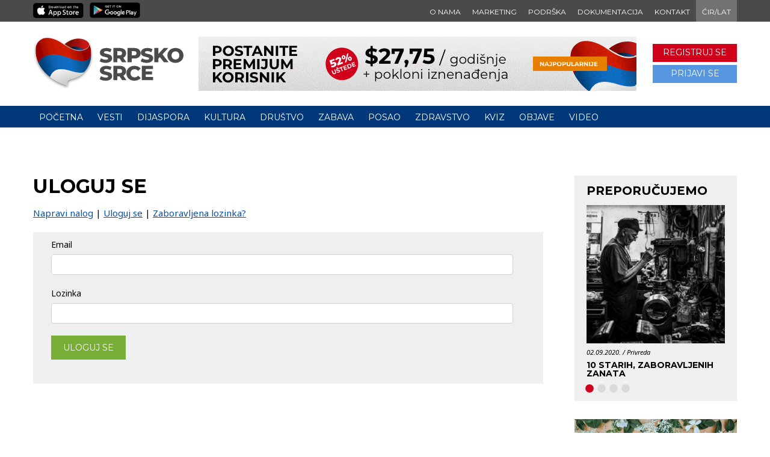

--- FILE ---
content_type: text/html; charset=UTF-8
request_url: https://srpskosrce.com/profil/uloguj-se/?redirect=https%3A%2F%2Fsrpskosrce.com%2Fsrbija-od-zlata-jabuka%2F&script=lat
body_size: 10239
content:
<!DOCTYPE html>
<html lang="sr-RS" prefix="og: https://ogp.me/ns#">
<head>
    <meta charset="UTF-8">
    <meta name="viewport" content="width=device-width, initial-scale=1">

    <link rel="profile" href="http://gmpg.org/xfn/11">
    <link rel="pingback" href="">
	
	<!-- prebaciti ovo u functions.php -->
	<script type='text/javascript' src='//platform-api.sharethis.com/js/sharethis.js#property=5c408c56058f100011a5a84d&product=social-ab' async='async'></script>

    	<style>img:is([sizes="auto" i], [sizes^="auto," i]) { contain-intrinsic-size: 3000px 1500px }</style>
	
<!-- Search Engine Optimization by Rank Math - https://rankmath.com/ -->
<title>Uloguj se | Srpsko Srce</title>
<meta name="description" content="Направи налог | Улогуј се | Заборављена лозинка?"/>
<meta name="robots" content="follow, index, max-snippet:-1, max-video-preview:-1, max-image-preview:large"/>
<link rel="canonical" href="https://srpskosrce.com/profil/uloguj-se/" />
<meta property="og:locale" content="sr_RS" />
<meta property="og:type" content="article" />
<meta property="og:title" content="Улогуј се | Српско Срце" />
<meta property="og:description" content="Направи налог | Улогуј се | Заборављена лозинка?" />
<meta property="og:url" content="https://srpskosrce.com/profil/uloguj-se/" />
<meta property="og:site_name" content="Српско Срце" />
<meta property="og:updated_time" content="2019-01-02T12:18:52+01:00" />
<meta property="og:image" content="https://srpskosrce.com/wp-content/uploads/2020/01/screenshot-srpskosrce.com-2020.01.19-17_52_10.png" />
<meta property="og:image:secure_url" content="https://srpskosrce.com/wp-content/uploads/2020/01/screenshot-srpskosrce.com-2020.01.19-17_52_10.png" />
<meta property="og:image:width" content="1903" />
<meta property="og:image:height" content="888" />
<meta property="og:image:alt" content="Улогуј се" />
<meta property="og:image:type" content="image/png" />
<meta property="article:published_time" content="2019-01-02T12:08:14+01:00" />
<meta property="article:modified_time" content="2019-01-02T12:18:52+01:00" />
<meta name="twitter:card" content="summary_large_image" />
<meta name="twitter:title" content="Улогуј се | Српско Срце" />
<meta name="twitter:description" content="Направи налог | Улогуј се | Заборављена лозинка?" />
<meta name="twitter:image" content="https://srpskosrce.com/wp-content/uploads/2020/01/screenshot-srpskosrce.com-2020.01.19-17_52_10.png" />
<meta name="twitter:label1" content="Time to read" />
<meta name="twitter:data1" content="Less than a minute" />
<script type="application/ld+json" class="rank-math-schema">{"@context":"https://schema.org","@graph":[{"@type":["Person","Organization"],"@id":"https://srpskosrce.com/#person","name":"Ognjen Odobasic","logo":{"@type":"ImageObject","@id":"https://srpskosrce.com/#logo","url":"https://srpskosrce.com/wp-content/uploads/2020/01/hires-icon@2x.png","contentUrl":"https://srpskosrce.com/wp-content/uploads/2020/01/hires-icon@2x.png","caption":"Ognjen Odobasic","inLanguage":"sr-RS","width":"1024","height":"1024"},"image":{"@type":"ImageObject","@id":"https://srpskosrce.com/#logo","url":"https://srpskosrce.com/wp-content/uploads/2020/01/hires-icon@2x.png","contentUrl":"https://srpskosrce.com/wp-content/uploads/2020/01/hires-icon@2x.png","caption":"Ognjen Odobasic","inLanguage":"sr-RS","width":"1024","height":"1024"}},{"@type":"WebSite","@id":"https://srpskosrce.com/#website","url":"https://srpskosrce.com","name":"Ognjen Odobasic","publisher":{"@id":"https://srpskosrce.com/#person"},"inLanguage":"sr-RS"},{"@type":"ImageObject","@id":"https://srpskosrce.com/wp-content/uploads/2020/01/screenshot-srpskosrce.com-2020.01.19-17_52_10.png","url":"https://srpskosrce.com/wp-content/uploads/2020/01/screenshot-srpskosrce.com-2020.01.19-17_52_10.png","width":"1903","height":"888","inLanguage":"sr-RS"},{"@type":"BreadcrumbList","@id":"https://srpskosrce.com/profil/uloguj-se/#breadcrumb","itemListElement":[{"@type":"ListItem","position":"1","item":{"@id":"https://srpskosrce.com","name":"\u041f\u043e\u0447\u0435\u0442\u043d\u0430"}},{"@type":"ListItem","position":"2","item":{"@id":"https://srpskosrce.com/profil/","name":"\u041c\u043e\u0458 \u043f\u0440\u043e\u0444\u0438\u043b"}},{"@type":"ListItem","position":"3","item":{"@id":"https://srpskosrce.com/profil/uloguj-se/","name":"\u0423\u043b\u043e\u0433\u0443\u0458 \u0441\u0435"}}]},{"@type":"WebPage","@id":"https://srpskosrce.com/profil/uloguj-se/#webpage","url":"https://srpskosrce.com/profil/uloguj-se/","name":"\u0423\u043b\u043e\u0433\u0443\u0458 \u0441\u0435 | \u0421\u0440\u043f\u0441\u043a\u043e \u0421\u0440\u0446\u0435","datePublished":"2019-01-02T12:08:14+01:00","dateModified":"2019-01-02T12:18:52+01:00","isPartOf":{"@id":"https://srpskosrce.com/#website"},"primaryImageOfPage":{"@id":"https://srpskosrce.com/wp-content/uploads/2020/01/screenshot-srpskosrce.com-2020.01.19-17_52_10.png"},"inLanguage":"sr-RS","breadcrumb":{"@id":"https://srpskosrce.com/profil/uloguj-se/#breadcrumb"}},{"@type":"Person","@id":"https://srpskosrce.com/author/ogitive/","name":"Ognjen Odobasic","url":"https://srpskosrce.com/author/ogitive/","image":{"@type":"ImageObject","@id":"https://secure.gravatar.com/avatar/55c35b38c9228feb4c31fa6104ab3769?s=96&amp;d=mm&amp;r=g","url":"https://secure.gravatar.com/avatar/55c35b38c9228feb4c31fa6104ab3769?s=96&amp;d=mm&amp;r=g","caption":"Ognjen Odobasic","inLanguage":"sr-RS"}},{"@type":"Article","headline":"\u0423\u043b\u043e\u0433\u0443\u0458 \u0441\u0435 | \u0421\u0440\u043f\u0441\u043a\u043e \u0421\u0440\u0446\u0435","datePublished":"2019-01-02T12:08:14+01:00","dateModified":"2019-01-02T12:18:52+01:00","author":{"@id":"https://srpskosrce.com/author/ogitive/","name":"Ognjen Odobasic"},"publisher":{"@id":"https://srpskosrce.com/#person"},"description":"\u041d\u0430\u043f\u0440\u0430\u0432\u0438 \u043d\u0430\u043b\u043e\u0433 | \u0423\u043b\u043e\u0433\u0443\u0458 \u0441\u0435 | \u0417\u0430\u0431\u043e\u0440\u0430\u0432\u0459\u0435\u043d\u0430 \u043b\u043e\u0437\u0438\u043d\u043a\u0430?","name":"\u0423\u043b\u043e\u0433\u0443\u0458 \u0441\u0435 | \u0421\u0440\u043f\u0441\u043a\u043e \u0421\u0440\u0446\u0435","@id":"https://srpskosrce.com/profil/uloguj-se/#richSnippet","isPartOf":{"@id":"https://srpskosrce.com/profil/uloguj-se/#webpage"},"image":{"@id":"https://srpskosrce.com/wp-content/uploads/2020/01/screenshot-srpskosrce.com-2020.01.19-17_52_10.png"},"inLanguage":"sr-RS","mainEntityOfPage":{"@id":"https://srpskosrce.com/profil/uloguj-se/#webpage"}}]}</script>
<!-- /Rank Math WordPress SEO plugin -->

<link rel='dns-prefetch' href='//fonts.googleapis.com' />
<link rel="alternate" type="application/rss+xml" title="Српско Срце &raquo; dovod" href="https://srpskosrce.com/feed/" />
<link rel="alternate" type="application/rss+xml" title="Српско Срце &raquo; dovod komentara" href="https://srpskosrce.com/comments/feed/" />
<link rel='stylesheet' id='wp-block-library-css' href='https://srpskosrce.com/wp-includes/css/dist/block-library/style.min.css?ver=6.7.4' type='text/css' media='all' />
<style id='safe-svg-svg-icon-style-inline-css' type='text/css'>
.safe-svg-cover{text-align:center}.safe-svg-cover .safe-svg-inside{display:inline-block;max-width:100%}.safe-svg-cover svg{height:100%;max-height:100%;max-width:100%;width:100%}

</style>
<style id='classic-theme-styles-inline-css' type='text/css'>
/*! This file is auto-generated */
.wp-block-button__link{color:#fff;background-color:#32373c;border-radius:9999px;box-shadow:none;text-decoration:none;padding:calc(.667em + 2px) calc(1.333em + 2px);font-size:1.125em}.wp-block-file__button{background:#32373c;color:#fff;text-decoration:none}
</style>
<style id='global-styles-inline-css' type='text/css'>
:root{--wp--preset--aspect-ratio--square: 1;--wp--preset--aspect-ratio--4-3: 4/3;--wp--preset--aspect-ratio--3-4: 3/4;--wp--preset--aspect-ratio--3-2: 3/2;--wp--preset--aspect-ratio--2-3: 2/3;--wp--preset--aspect-ratio--16-9: 16/9;--wp--preset--aspect-ratio--9-16: 9/16;--wp--preset--color--black: #000000;--wp--preset--color--cyan-bluish-gray: #abb8c3;--wp--preset--color--white: #ffffff;--wp--preset--color--pale-pink: #f78da7;--wp--preset--color--vivid-red: #cf2e2e;--wp--preset--color--luminous-vivid-orange: #ff6900;--wp--preset--color--luminous-vivid-amber: #fcb900;--wp--preset--color--light-green-cyan: #7bdcb5;--wp--preset--color--vivid-green-cyan: #00d084;--wp--preset--color--pale-cyan-blue: #8ed1fc;--wp--preset--color--vivid-cyan-blue: #0693e3;--wp--preset--color--vivid-purple: #9b51e0;--wp--preset--gradient--vivid-cyan-blue-to-vivid-purple: linear-gradient(135deg,rgba(6,147,227,1) 0%,rgb(155,81,224) 100%);--wp--preset--gradient--light-green-cyan-to-vivid-green-cyan: linear-gradient(135deg,rgb(122,220,180) 0%,rgb(0,208,130) 100%);--wp--preset--gradient--luminous-vivid-amber-to-luminous-vivid-orange: linear-gradient(135deg,rgba(252,185,0,1) 0%,rgba(255,105,0,1) 100%);--wp--preset--gradient--luminous-vivid-orange-to-vivid-red: linear-gradient(135deg,rgba(255,105,0,1) 0%,rgb(207,46,46) 100%);--wp--preset--gradient--very-light-gray-to-cyan-bluish-gray: linear-gradient(135deg,rgb(238,238,238) 0%,rgb(169,184,195) 100%);--wp--preset--gradient--cool-to-warm-spectrum: linear-gradient(135deg,rgb(74,234,220) 0%,rgb(151,120,209) 20%,rgb(207,42,186) 40%,rgb(238,44,130) 60%,rgb(251,105,98) 80%,rgb(254,248,76) 100%);--wp--preset--gradient--blush-light-purple: linear-gradient(135deg,rgb(255,206,236) 0%,rgb(152,150,240) 100%);--wp--preset--gradient--blush-bordeaux: linear-gradient(135deg,rgb(254,205,165) 0%,rgb(254,45,45) 50%,rgb(107,0,62) 100%);--wp--preset--gradient--luminous-dusk: linear-gradient(135deg,rgb(255,203,112) 0%,rgb(199,81,192) 50%,rgb(65,88,208) 100%);--wp--preset--gradient--pale-ocean: linear-gradient(135deg,rgb(255,245,203) 0%,rgb(182,227,212) 50%,rgb(51,167,181) 100%);--wp--preset--gradient--electric-grass: linear-gradient(135deg,rgb(202,248,128) 0%,rgb(113,206,126) 100%);--wp--preset--gradient--midnight: linear-gradient(135deg,rgb(2,3,129) 0%,rgb(40,116,252) 100%);--wp--preset--font-size--small: 13px;--wp--preset--font-size--medium: 20px;--wp--preset--font-size--large: 36px;--wp--preset--font-size--x-large: 42px;--wp--preset--spacing--20: 0.44rem;--wp--preset--spacing--30: 0.67rem;--wp--preset--spacing--40: 1rem;--wp--preset--spacing--50: 1.5rem;--wp--preset--spacing--60: 2.25rem;--wp--preset--spacing--70: 3.38rem;--wp--preset--spacing--80: 5.06rem;--wp--preset--shadow--natural: 6px 6px 9px rgba(0, 0, 0, 0.2);--wp--preset--shadow--deep: 12px 12px 50px rgba(0, 0, 0, 0.4);--wp--preset--shadow--sharp: 6px 6px 0px rgba(0, 0, 0, 0.2);--wp--preset--shadow--outlined: 6px 6px 0px -3px rgba(255, 255, 255, 1), 6px 6px rgba(0, 0, 0, 1);--wp--preset--shadow--crisp: 6px 6px 0px rgba(0, 0, 0, 1);}:where(.is-layout-flex){gap: 0.5em;}:where(.is-layout-grid){gap: 0.5em;}body .is-layout-flex{display: flex;}.is-layout-flex{flex-wrap: wrap;align-items: center;}.is-layout-flex > :is(*, div){margin: 0;}body .is-layout-grid{display: grid;}.is-layout-grid > :is(*, div){margin: 0;}:where(.wp-block-columns.is-layout-flex){gap: 2em;}:where(.wp-block-columns.is-layout-grid){gap: 2em;}:where(.wp-block-post-template.is-layout-flex){gap: 1.25em;}:where(.wp-block-post-template.is-layout-grid){gap: 1.25em;}.has-black-color{color: var(--wp--preset--color--black) !important;}.has-cyan-bluish-gray-color{color: var(--wp--preset--color--cyan-bluish-gray) !important;}.has-white-color{color: var(--wp--preset--color--white) !important;}.has-pale-pink-color{color: var(--wp--preset--color--pale-pink) !important;}.has-vivid-red-color{color: var(--wp--preset--color--vivid-red) !important;}.has-luminous-vivid-orange-color{color: var(--wp--preset--color--luminous-vivid-orange) !important;}.has-luminous-vivid-amber-color{color: var(--wp--preset--color--luminous-vivid-amber) !important;}.has-light-green-cyan-color{color: var(--wp--preset--color--light-green-cyan) !important;}.has-vivid-green-cyan-color{color: var(--wp--preset--color--vivid-green-cyan) !important;}.has-pale-cyan-blue-color{color: var(--wp--preset--color--pale-cyan-blue) !important;}.has-vivid-cyan-blue-color{color: var(--wp--preset--color--vivid-cyan-blue) !important;}.has-vivid-purple-color{color: var(--wp--preset--color--vivid-purple) !important;}.has-black-background-color{background-color: var(--wp--preset--color--black) !important;}.has-cyan-bluish-gray-background-color{background-color: var(--wp--preset--color--cyan-bluish-gray) !important;}.has-white-background-color{background-color: var(--wp--preset--color--white) !important;}.has-pale-pink-background-color{background-color: var(--wp--preset--color--pale-pink) !important;}.has-vivid-red-background-color{background-color: var(--wp--preset--color--vivid-red) !important;}.has-luminous-vivid-orange-background-color{background-color: var(--wp--preset--color--luminous-vivid-orange) !important;}.has-luminous-vivid-amber-background-color{background-color: var(--wp--preset--color--luminous-vivid-amber) !important;}.has-light-green-cyan-background-color{background-color: var(--wp--preset--color--light-green-cyan) !important;}.has-vivid-green-cyan-background-color{background-color: var(--wp--preset--color--vivid-green-cyan) !important;}.has-pale-cyan-blue-background-color{background-color: var(--wp--preset--color--pale-cyan-blue) !important;}.has-vivid-cyan-blue-background-color{background-color: var(--wp--preset--color--vivid-cyan-blue) !important;}.has-vivid-purple-background-color{background-color: var(--wp--preset--color--vivid-purple) !important;}.has-black-border-color{border-color: var(--wp--preset--color--black) !important;}.has-cyan-bluish-gray-border-color{border-color: var(--wp--preset--color--cyan-bluish-gray) !important;}.has-white-border-color{border-color: var(--wp--preset--color--white) !important;}.has-pale-pink-border-color{border-color: var(--wp--preset--color--pale-pink) !important;}.has-vivid-red-border-color{border-color: var(--wp--preset--color--vivid-red) !important;}.has-luminous-vivid-orange-border-color{border-color: var(--wp--preset--color--luminous-vivid-orange) !important;}.has-luminous-vivid-amber-border-color{border-color: var(--wp--preset--color--luminous-vivid-amber) !important;}.has-light-green-cyan-border-color{border-color: var(--wp--preset--color--light-green-cyan) !important;}.has-vivid-green-cyan-border-color{border-color: var(--wp--preset--color--vivid-green-cyan) !important;}.has-pale-cyan-blue-border-color{border-color: var(--wp--preset--color--pale-cyan-blue) !important;}.has-vivid-cyan-blue-border-color{border-color: var(--wp--preset--color--vivid-cyan-blue) !important;}.has-vivid-purple-border-color{border-color: var(--wp--preset--color--vivid-purple) !important;}.has-vivid-cyan-blue-to-vivid-purple-gradient-background{background: var(--wp--preset--gradient--vivid-cyan-blue-to-vivid-purple) !important;}.has-light-green-cyan-to-vivid-green-cyan-gradient-background{background: var(--wp--preset--gradient--light-green-cyan-to-vivid-green-cyan) !important;}.has-luminous-vivid-amber-to-luminous-vivid-orange-gradient-background{background: var(--wp--preset--gradient--luminous-vivid-amber-to-luminous-vivid-orange) !important;}.has-luminous-vivid-orange-to-vivid-red-gradient-background{background: var(--wp--preset--gradient--luminous-vivid-orange-to-vivid-red) !important;}.has-very-light-gray-to-cyan-bluish-gray-gradient-background{background: var(--wp--preset--gradient--very-light-gray-to-cyan-bluish-gray) !important;}.has-cool-to-warm-spectrum-gradient-background{background: var(--wp--preset--gradient--cool-to-warm-spectrum) !important;}.has-blush-light-purple-gradient-background{background: var(--wp--preset--gradient--blush-light-purple) !important;}.has-blush-bordeaux-gradient-background{background: var(--wp--preset--gradient--blush-bordeaux) !important;}.has-luminous-dusk-gradient-background{background: var(--wp--preset--gradient--luminous-dusk) !important;}.has-pale-ocean-gradient-background{background: var(--wp--preset--gradient--pale-ocean) !important;}.has-electric-grass-gradient-background{background: var(--wp--preset--gradient--electric-grass) !important;}.has-midnight-gradient-background{background: var(--wp--preset--gradient--midnight) !important;}.has-small-font-size{font-size: var(--wp--preset--font-size--small) !important;}.has-medium-font-size{font-size: var(--wp--preset--font-size--medium) !important;}.has-large-font-size{font-size: var(--wp--preset--font-size--large) !important;}.has-x-large-font-size{font-size: var(--wp--preset--font-size--x-large) !important;}
:where(.wp-block-post-template.is-layout-flex){gap: 1.25em;}:where(.wp-block-post-template.is-layout-grid){gap: 1.25em;}
:where(.wp-block-columns.is-layout-flex){gap: 2em;}:where(.wp-block-columns.is-layout-grid){gap: 2em;}
:root :where(.wp-block-pullquote){font-size: 1.5em;line-height: 1.6;}
</style>
<link rel='stylesheet' id='affwp-forms-css' href='https://srpskosrce.com/wp-content/plugins/affiliate-wp/assets/css/forms.min.css?ver=2.5.7' type='text/css' media='all' />
<link rel='stylesheet' id='wpog-reset-css' href='https://srpskosrce.com/wp-content/themes/wpog_srpskosrce/assets/css/reset.css?ver=6.7.4' type='text/css' media='all' />
<link rel='stylesheet' id='wpog-slick-css' href='https://srpskosrce.com/wp-content/themes/wpog_srpskosrce/assets/css/slick.css?ver=6.7.4' type='text/css' media='all' />
<link rel='stylesheet' id='wpog-slicktheme-css' href='https://srpskosrce.com/wp-content/themes/wpog_srpskosrce/assets/css/slick-theme.css?ver=6.7.4' type='text/css' media='all' />
<link rel='stylesheet' id='wpog-fontawsome-css' href='https://srpskosrce.com/wp-content/themes/wpog_srpskosrce/assets/css/font-awesome.css?ver=6.7.4' type='text/css' media='all' />
<link rel='stylesheet' id='wpog-sidr-css' href='https://srpskosrce.com/wp-content/themes/wpog_srpskosrce/assets/css/jquery.sidr.light.min.css?ver=6.7.4' type='text/css' media='all' />
<link rel='stylesheet' id='wpog-style-css' href='https://srpskosrce.com/wp-content/themes/wpog_srpskosrce/style.css?ver=6.7.4' type='text/css' media='all' />
<link rel='stylesheet' id='wpog-responsive-css' href='https://srpskosrce.com/wp-content/themes/wpog_srpskosrce/assets/css/responsive.css?ver=6.7.4' type='text/css' media='all' />
<link rel='stylesheet' id='wpog-customcss-css' href='https://srpskosrce.com/wp-content/themes/wpog_srpskosrce/custom.css?ver=1607190715' type='text/css' media='all' />
<link rel='stylesheet' id='wpog-pickmeup-css-css' href='https://srpskosrce.com/wp-content/themes/wpog_srpskosrce/assets/css/pickmeup.css?ver=6.7.4' type='text/css' media='all' />
<link rel='stylesheet' id='googleFont-css' href='//fonts.googleapis.com/css?family=Montserrat%3A400%2C700&#038;subset=cyrillic%2Clatin-ext&#038;ver=6.7.4' type='text/css' media='all' />
<link rel='stylesheet' id='googleFont2-css' href='//fonts.googleapis.com/css?family=Noto+Sans%3A400%2C400i%2C700%2C700i&#038;subset=cyrillic%2Clatin-ext&#038;ver=6.7.4' type='text/css' media='all' />
<script type="text/javascript" src="https://srpskosrce.com/wp-content/plugins/wp-retina-2x-pro/app/picturefill.min.js?ver=1665725703" id="wr2x-picturefill-js-js"></script>
<script type="text/javascript" src="https://srpskosrce.com/wp-includes/js/jquery/jquery.min.js?ver=3.7.1" id="jquery-core-js"></script>
<script type="text/javascript" src="https://srpskosrce.com/wp-includes/js/jquery/jquery-migrate.min.js?ver=3.4.1" id="jquery-migrate-js"></script>
<script type="text/javascript" id="jquery-cookie-js-extra">
/* <![CDATA[ */
var affwp_scripts = {"ajaxurl":"https:\/\/srpskosrce.com\/wp-admin\/admin-ajax.php"};
/* ]]> */
</script>
<script type="text/javascript" src="https://srpskosrce.com/wp-content/plugins/affiliate-wp/assets/js/jquery.cookie.min.js?ver=1.4.0" id="jquery-cookie-js"></script>
<script type="text/javascript" id="affwp-tracking-js-extra">
/* <![CDATA[ */
var affwp_debug_vars = {"integrations":[],"version":"2.5.7","currency":"RSD"};
/* ]]> */
</script>
<script type="text/javascript" src="https://srpskosrce.com/wp-content/plugins/affiliate-wp/assets/js/tracking.min.js?ver=2.5.7" id="affwp-tracking-js"></script>
<link rel="https://api.w.org/" href="https://srpskosrce.com/wp-json/" /><link rel="alternate" title="JSON" type="application/json" href="https://srpskosrce.com/wp-json/wp/v2/pages/361" /><link rel="EditURI" type="application/rsd+xml" title="RSD" href="https://srpskosrce.com/xmlrpc.php?rsd" />
<link rel='shortlink' href='https://srpskosrce.com/?p=361' />
<link rel="alternate" title="oEmbed (JSON)" type="application/json+oembed" href="https://srpskosrce.com/wp-json/oembed/1.0/embed?url=https%3A%2F%2Fsrpskosrce.com%2Fprofil%2Fuloguj-se%2F" />
<link rel="alternate" title="oEmbed (XML)" type="text/xml+oembed" href="https://srpskosrce.com/wp-json/oembed/1.0/embed?url=https%3A%2F%2Fsrpskosrce.com%2Fprofil%2Fuloguj-se%2F&#038;format=xml" />
		<script type="text/javascript">
		var AFFWP = AFFWP || {};
		AFFWP.referral_var = 'ref';
		AFFWP.expiration = 365;
		AFFWP.debug = 0;


		AFFWP.referral_credit_last = 0;
		</script>
<script>function is_mob_app() { return false; }</script><link rel="icon" href="https://srpskosrce.com/wp-content/uploads/2020/01/cropped-hires-icon@2x-32x32.png" sizes="32x32" />
<link rel="icon" href="https://srpskosrce.com/wp-content/uploads/2020/01/cropped-hires-icon@2x-192x192.png" sizes="192x192" />
<link rel="apple-touch-icon" href="https://srpskosrce.com/wp-content/uploads/2020/01/cropped-hires-icon@2x-180x180.png" />
<meta name="msapplication-TileImage" content="https://srpskosrce.com/wp-content/uploads/2020/01/cropped-hires-icon@2x-270x270.png" />
	
	<!-- Facebook Pixel Code -->
		<script>
		!function(f,b,e,v,n,t,s)
		{if(f.fbq)return;n=f.fbq=function(){n.callMethod?
		n.callMethod.apply(n,arguments):n.queue.push(arguments)};
		if(!f._fbq)f._fbq=n;n.push=n;n.loaded=!0;n.version='2.0';
		n.queue=[];t=b.createElement(e);t.async=!0;
		t.src=v;s=b.getElementsByTagName(e)[0];
		s.parentNode.insertBefore(t,s)}(window,document,'script',
		'https://connect.facebook.net/en_US/fbevents.js');
		fbq('init', '142782037135812');
		fbq('track', 'PageView');
		</script>
		<noscript>
		<img height="1" width="1"
		src="https://www.facebook.com/tr?id=142782037135812&ev=PageView
		&noscript=1"/>
		</noscript>
<!-- End Facebook Pixel Code -->
 
</head>

<body class="page-template-default page page-id-361 page-child parent-pageid-355">

   <div id="wrapper">

        <div id="page-loading"><img src="https://srpskosrce.com/wp-content/themes/wpog_srpskosrce/assets/images/load.gif" alt="gif"></div>

    <header id="header">

        <div class="top-header">
            <div class="grid">
                <div class="download-app">
                    <a href="https://apps.apple.com/tr/app/srpsko-srce/id1470942465" target="_blank"><img src="https://srpskosrce.com/wp-content/themes/wpog_srpskosrce/assets/images/app-store-badge.png" alt="appstore"></a>
                    <a href="https://play.google.com/store/apps/details?id=com.comit.srpskosrce" target="_blank"><img src="https://srpskosrce.com/wp-content/themes/wpog_srpskosrce/assets/images/google-play-badge.png" alt="playstore"></a>
                </div> <!-- download-app -->
                 <div class="nav-flex">
                    <div class="top-nav">
                        <nav>
                            
<ul id="menu-top-navigacija" class=""><li id="menu-item-280" class="menu-item menu-item-type-post_type menu-item-object-page menu-item-280"><a href="https://srpskosrce.com/o-nama/">O nama</a></li>
<li id="menu-item-281" class="menu-item menu-item-type-post_type menu-item-object-page menu-item-281"><a href="https://srpskosrce.com/marketing/">Marketing</a></li>
<li id="menu-item-3007" class="menu-item menu-item-type-post_type menu-item-object-page menu-item-3007"><a href="https://srpskosrce.com/podrska/">Podrška</a></li>
<li id="menu-item-3009" class="menu-item menu-item-type-post_type menu-item-object-page menu-item-3009"><a href="https://srpskosrce.com/dokumentacija/">Dokumentacija</a></li>
<li id="menu-item-283" class="menu-item menu-item-type-post_type menu-item-object-page menu-item-283"><a href="https://srpskosrce.com/kontakt/">Kontakt</a></li>
</ul>                        </nav>
                    </div> <!-- top-nav -->
                    <div class="linkmenu">
                            
<ul id="menu-language-menu" class=""><li id="menu-item-cir-lat" class="menu-item menu-item-cir-lat"><a href="/profil/uloguj-se/?redirect=https%3A%2F%2Fsrpskosrce.com%2Fsrbija-od-zlata-jabuka%2F&script=cir">ĆIR/LAT</a></li></ul>                    
                    </div>
                 </div>   
            </div> <!-- grid -->
        </div> <!-- top-header -->

        <div class="logo-header">
            <div class="grid">
                <div class="logo-holder">
                    <a href="https://srpskosrce.com">
														<img src="https://srpskosrce.com/wp-content/uploads/2019/06/logo-srpskosrce-lat-dark.svg" alt="Logo Srpsko Srce">
							                    </a>
                </div> <!-- logo-holder -->

                <div class="logo-holder-sidr">
                                                        <img src="https://srpskosrce.com/wp-content/uploads/2019/06/logo-srpskosrce-lat-dark.svg" alt="Logo Srpsko Srce">
                                            </div> <!-- logo-holder -->

                <div class="banner-holder">
                    <a href="https://srpskosrce.com/?banner_go=845" rel="nofollow" class="banner" target="_blank"><img width="728" height="90" src="https://srpskosrce.com/wp-content/uploads/2020/05/postanite-premium-3paketa.gif" class="attachment-full size-full" alt="" decoding="async" fetchpriority="high" /></a>                </div> <!-- banner-holder -->
                <div id="login">
                    							
							<div class="registracija red"><a href="https://srpskosrce.com/profil/napravi-nalog/ ">Registruj se</a></div>
							<div class="registracija blue"><a href="https://srpskosrce.com/profil/uloguj-se/">Prijavi se</a></div>
						   
                </div>
            </div> <!-- grid -->
            <div id="menu-button"><i class="fa fa-bars"></i></div>
            <div id="menu-button-mob"><i class="fa fa-bars"></i></div>

        </div> <!-- logo-header -->

        <div class="bottom-header">
            <div class="grid">
                <div class="main-nav">
                    <nav class='mmenu-nav'>
                        
<ul id="menu-glavna-navigacija" class=""><li id="menu-item-276" class="menu-item menu-item-type-custom menu-item-object-custom menu-item-276"><a href="/">Početna</a></li>
<li id="menu-item-244" class="menu-item menu-item-type-taxonomy menu-item-object-category menu-item-244"><a href="https://srpskosrce.com/vesti/">Vesti</a></li>
<li id="menu-item-3573" class="menu-item menu-item-type-taxonomy menu-item-object-category menu-item-3573"><a href="https://srpskosrce.com/dijaspora/">Dijaspora</a></li>
<li id="menu-item-258" class="menu-item menu-item-type-custom menu-item-object-custom menu-item-has-children menu-item-258"><a href="#">Kultura</a>
<ul class="sub-menu">
	<li id="menu-item-231" class="menu-item menu-item-type-taxonomy menu-item-object-category menu-item-231"><a href="https://srpskosrce.com/kultura/">Najnovije</a></li>
	<li id="menu-item-234" class="menu-item menu-item-type-taxonomy menu-item-object-category menu-item-234"><a href="https://srpskosrce.com/kultura/istorija-naroda/">Istorija naroda</a></li>
	<li id="menu-item-232" class="menu-item menu-item-type-taxonomy menu-item-object-category menu-item-232"><a href="https://srpskosrce.com/kultura/etnologija/">Etnologija</a></li>
	<li id="menu-item-235" class="menu-item menu-item-type-taxonomy menu-item-object-category menu-item-235"><a href="https://srpskosrce.com/kultura/maternji-jezik/">Maternji jezik</a></li>
	<li id="menu-item-236" class="menu-item menu-item-type-taxonomy menu-item-object-category menu-item-236"><a href="https://srpskosrce.com/kultura/pravoslavlje/">Pravoslavlje</a></li>
	<li id="menu-item-233" class="menu-item menu-item-type-taxonomy menu-item-object-category menu-item-233"><a href="https://srpskosrce.com/kultura/intervju-kultura/">Intervju</a></li>
</ul>
</li>
<li id="menu-item-259" class="menu-item menu-item-type-custom menu-item-object-custom menu-item-has-children menu-item-259"><a href="#">Društvo</a>
<ul class="sub-menu">
	<li id="menu-item-224" class="menu-item menu-item-type-taxonomy menu-item-object-category menu-item-224"><a href="https://srpskosrce.com/drustvo/">Najnovije</a></li>
	<li id="menu-item-230" class="menu-item menu-item-type-taxonomy menu-item-object-category menu-item-230"><a href="https://srpskosrce.com/drustvo/turizam/">Turizam</a></li>
	<li id="menu-item-228" class="menu-item menu-item-type-taxonomy menu-item-object-category menu-item-228"><a href="https://srpskosrce.com/drustvo/ekonomija/">Ekonomija</a></li>
	<li id="menu-item-227" class="menu-item menu-item-type-taxonomy menu-item-object-category menu-item-227"><a href="https://srpskosrce.com/drustvo/ekologija/">Ekologija</a></li>
	<li id="menu-item-226" class="menu-item menu-item-type-taxonomy menu-item-object-category menu-item-226"><a href="https://srpskosrce.com/drustvo/domovina/">Domovina</a></li>
	<li id="menu-item-225" class="menu-item menu-item-type-taxonomy menu-item-object-category menu-item-225"><a href="https://srpskosrce.com/drustvo/dogadaji/">Događaji</a></li>
	<li id="menu-item-229" class="menu-item menu-item-type-taxonomy menu-item-object-category menu-item-229"><a href="https://srpskosrce.com/drustvo/intervju-drustvo/">Intervju</a></li>
</ul>
</li>
<li id="menu-item-260" class="menu-item menu-item-type-custom menu-item-object-custom menu-item-has-children menu-item-260"><a href="#">Zabava</a>
<ul class="sub-menu">
	<li id="menu-item-245" class="menu-item menu-item-type-taxonomy menu-item-object-category menu-item-245"><a href="https://srpskosrce.com/zabava/">Najnovije</a></li>
	<li id="menu-item-251" class="menu-item menu-item-type-taxonomy menu-item-object-category menu-item-251"><a href="https://srpskosrce.com/zabava/sport/">Sport</a></li>
	<li id="menu-item-247" class="menu-item menu-item-type-taxonomy menu-item-object-category menu-item-247"><a href="https://srpskosrce.com/zabava/gastronomija/">Gastronomija</a></li>
	<li id="menu-item-249" class="menu-item menu-item-type-taxonomy menu-item-object-category menu-item-249"><a href="https://srpskosrce.com/zabava/p2p-licne-promocije/">P2P &#8211; lične promocije</a></li>
	<li id="menu-item-246" class="menu-item menu-item-type-taxonomy menu-item-object-category menu-item-246"><a href="https://srpskosrce.com/zabava/astro/">Astro</a></li>
	<li id="menu-item-250" class="menu-item menu-item-type-taxonomy menu-item-object-category menu-item-250"><a href="https://srpskosrce.com/zabava/prakticni-saveti/">Praktični saveti</a></li>
	<li id="menu-item-248" class="menu-item menu-item-type-taxonomy menu-item-object-category menu-item-248"><a href="https://srpskosrce.com/zabava/intervju-zabava/">Intervju</a></li>
</ul>
</li>
<li id="menu-item-262" class="menu-item menu-item-type-custom menu-item-object-custom menu-item-has-children menu-item-262"><a href="#">Posao</a>
<ul class="sub-menu">
	<li id="menu-item-237" class="menu-item menu-item-type-taxonomy menu-item-object-category menu-item-237"><a href="https://srpskosrce.com/posao/">Najnovije</a></li>
	<li id="menu-item-240" class="menu-item menu-item-type-taxonomy menu-item-object-category menu-item-240"><a href="https://srpskosrce.com/posao/nekretnine-i-gradevinarstvo/">Nekretnine i građevinarstvo</a></li>
	<li id="menu-item-238" class="menu-item menu-item-type-taxonomy menu-item-object-category menu-item-238"><a href="https://srpskosrce.com/posao/b2b/">B2B</a></li>
	<li id="menu-item-242" class="menu-item menu-item-type-taxonomy menu-item-object-category menu-item-242"><a href="https://srpskosrce.com/posao/privreda/">Privreda</a></li>
	<li id="menu-item-241" class="menu-item menu-item-type-taxonomy menu-item-object-category menu-item-241"><a href="https://srpskosrce.com/posao/ponuda-potraznja/">Ponuda / potražnja</a></li>
	<li id="menu-item-243" class="menu-item menu-item-type-taxonomy menu-item-object-category menu-item-243"><a href="https://srpskosrce.com/posao/tehnologije/">Tehnologije</a></li>
	<li id="menu-item-239" class="menu-item menu-item-type-taxonomy menu-item-object-category menu-item-239"><a href="https://srpskosrce.com/posao/intervju-posao/">Intervju</a></li>
</ul>
</li>
<li id="menu-item-261" class="menu-item menu-item-type-custom menu-item-object-custom menu-item-has-children menu-item-261"><a href="#">Zdravstvo</a>
<ul class="sub-menu">
	<li id="menu-item-252" class="menu-item menu-item-type-taxonomy menu-item-object-category menu-item-252"><a href="https://srpskosrce.com/zdravstvo/">Najnovije</a></li>
	<li id="menu-item-256" class="menu-item menu-item-type-taxonomy menu-item-object-category menu-item-256"><a href="https://srpskosrce.com/zdravstvo/narodni-lekovi/">Narodni lekovi</a></li>
	<li id="menu-item-253" class="menu-item menu-item-type-taxonomy menu-item-object-category menu-item-253"><a href="https://srpskosrce.com/zdravstvo/bilja/">Bilja</a></li>
	<li id="menu-item-257" class="menu-item menu-item-type-taxonomy menu-item-object-category menu-item-257"><a href="https://srpskosrce.com/zdravstvo/ulja/">Ulja</a></li>
	<li id="menu-item-255" class="menu-item menu-item-type-taxonomy menu-item-object-category menu-item-255"><a href="https://srpskosrce.com/zdravstvo/melemi/">Melemi</a></li>
	<li id="menu-item-254" class="menu-item menu-item-type-taxonomy menu-item-object-category menu-item-254"><a href="https://srpskosrce.com/zdravstvo/masaza/">Masaža</a></li>
</ul>
</li>
<li id="menu-item-508" class="mobapp-hidden menu-item menu-item-type-post_type menu-item-object-page menu-item-508"><a href="https://srpskosrce.com/kviz/">Kviz</a></li>
<li id="menu-item-279" class="menu-item menu-item-type-custom menu-item-object-custom menu-item-has-children menu-item-279"><a href="#">Objave</a>
<ul class="sub-menu">
	<li id="menu-item-542" class="menu-item menu-item-type-custom menu-item-object-custom menu-item-542"><a href="/citulje/">Pregled čitulja</a></li>
	<li id="menu-item-509" class="menu-item menu-item-type-post_type menu-item-object-page menu-item-509"><a href="https://srpskosrce.com/postavi-citulju/">Postavi čitulju</a></li>
</ul>
</li>
<li id="menu-item-2575" class="menu-item menu-item-type-taxonomy menu-item-object-category menu-item-2575"><a href="https://srpskosrce.com/video/">Video</a></li>
</ul>
                    </nav>
                    <nav class="mob-menu">
						
<ul id="menu-mobapp" class=""><li id="menu-item-1205" class="menu-item menu-item-type-custom menu-item-object-custom menu-item-1205"><a href="/">Početna</a></li>
<li id="menu-item-1206" class="menu-item menu-item-type-taxonomy menu-item-object-category menu-item-1206"><a href="https://srpskosrce.com/vesti/">Vesti</a></li>
<li id="menu-item-4588" class="menu-item menu-item-type-taxonomy menu-item-object-category menu-item-4588"><a href="https://srpskosrce.com/dijaspora/">Dijaspora</a></li>
<li id="menu-item-4718" class="menu-item menu-item-type-taxonomy menu-item-object-category menu-item-4718"><a href="https://srpskosrce.com/video/">Video</a></li>
<li id="menu-item-1207" class="menu-item menu-item-type-custom menu-item-object-custom menu-item-has-children menu-item-1207"><a href="#">Kultura</a>
<ul class="sub-menu">
	<li id="menu-item-1208" class="menu-item menu-item-type-taxonomy menu-item-object-category menu-item-1208"><a href="https://srpskosrce.com/kultura/">Najnovije</a></li>
	<li id="menu-item-1209" class="menu-item menu-item-type-taxonomy menu-item-object-category menu-item-1209"><a href="https://srpskosrce.com/kultura/istorija-naroda/">Istorija naroda</a></li>
	<li id="menu-item-1210" class="menu-item menu-item-type-taxonomy menu-item-object-category menu-item-1210"><a href="https://srpskosrce.com/kultura/etnologija/">Etnologija</a></li>
	<li id="menu-item-1211" class="menu-item menu-item-type-taxonomy menu-item-object-category menu-item-1211"><a href="https://srpskosrce.com/kultura/maternji-jezik/">Maternji jezik</a></li>
	<li id="menu-item-1212" class="menu-item menu-item-type-taxonomy menu-item-object-category menu-item-1212"><a href="https://srpskosrce.com/kultura/pravoslavlje/">Pravoslavlje</a></li>
	<li id="menu-item-1213" class="menu-item menu-item-type-taxonomy menu-item-object-category menu-item-1213"><a href="https://srpskosrce.com/kultura/intervju-kultura/">Intervju</a></li>
</ul>
</li>
<li id="menu-item-1214" class="menu-item menu-item-type-custom menu-item-object-custom menu-item-has-children menu-item-1214"><a href="#">Društvo</a>
<ul class="sub-menu">
	<li id="menu-item-1215" class="menu-item menu-item-type-taxonomy menu-item-object-category menu-item-1215"><a href="https://srpskosrce.com/drustvo/">Najnovije</a></li>
	<li id="menu-item-1216" class="menu-item menu-item-type-taxonomy menu-item-object-category menu-item-1216"><a href="https://srpskosrce.com/drustvo/turizam/">Turizam</a></li>
	<li id="menu-item-1217" class="menu-item menu-item-type-taxonomy menu-item-object-category menu-item-1217"><a href="https://srpskosrce.com/drustvo/ekonomija/">Ekonomija</a></li>
	<li id="menu-item-1218" class="menu-item menu-item-type-taxonomy menu-item-object-category menu-item-1218"><a href="https://srpskosrce.com/drustvo/ekologija/">Ekologija</a></li>
	<li id="menu-item-1219" class="menu-item menu-item-type-taxonomy menu-item-object-category menu-item-1219"><a href="https://srpskosrce.com/drustvo/domovina/">Domovina</a></li>
	<li id="menu-item-1220" class="menu-item menu-item-type-taxonomy menu-item-object-category menu-item-1220"><a href="https://srpskosrce.com/drustvo/dogadaji/">Događaji</a></li>
	<li id="menu-item-1221" class="menu-item menu-item-type-taxonomy menu-item-object-category menu-item-1221"><a href="https://srpskosrce.com/drustvo/intervju-drustvo/">Intervju</a></li>
</ul>
</li>
<li id="menu-item-1222" class="menu-item menu-item-type-custom menu-item-object-custom menu-item-has-children menu-item-1222"><a href="#">Zabava</a>
<ul class="sub-menu">
	<li id="menu-item-1223" class="menu-item menu-item-type-taxonomy menu-item-object-category menu-item-1223"><a href="https://srpskosrce.com/zabava/">Najnovije</a></li>
	<li id="menu-item-1224" class="menu-item menu-item-type-taxonomy menu-item-object-category menu-item-1224"><a href="https://srpskosrce.com/zabava/sport/">Sport</a></li>
	<li id="menu-item-1225" class="menu-item menu-item-type-taxonomy menu-item-object-category menu-item-1225"><a href="https://srpskosrce.com/zabava/gastronomija/">Gastronomija</a></li>
	<li id="menu-item-1226" class="menu-item menu-item-type-taxonomy menu-item-object-category menu-item-1226"><a href="https://srpskosrce.com/zabava/p2p-licne-promocije/">P2P &#8211; lične promocije</a></li>
	<li id="menu-item-1227" class="menu-item menu-item-type-taxonomy menu-item-object-category menu-item-1227"><a href="https://srpskosrce.com/zabava/astro/">Astro</a></li>
	<li id="menu-item-1229" class="menu-item menu-item-type-taxonomy menu-item-object-category menu-item-1229"><a href="https://srpskosrce.com/zabava/prakticni-saveti/">Praktični saveti</a></li>
	<li id="menu-item-1228" class="menu-item menu-item-type-taxonomy menu-item-object-category menu-item-1228"><a href="https://srpskosrce.com/zabava/intervju-zabava/">Intervju</a></li>
</ul>
</li>
<li id="menu-item-1230" class="menu-item menu-item-type-custom menu-item-object-custom menu-item-has-children menu-item-1230"><a href="#">Posao</a>
<ul class="sub-menu">
	<li id="menu-item-1231" class="menu-item menu-item-type-taxonomy menu-item-object-category menu-item-1231"><a href="https://srpskosrce.com/posao/">Najnovije</a></li>
	<li id="menu-item-1233" class="menu-item menu-item-type-taxonomy menu-item-object-category menu-item-1233"><a href="https://srpskosrce.com/posao/nekretnine-i-gradevinarstvo/">Nekretnine i građevinarstvo</a></li>
	<li id="menu-item-1234" class="menu-item menu-item-type-taxonomy menu-item-object-category menu-item-1234"><a href="https://srpskosrce.com/posao/b2b/">B2B</a></li>
	<li id="menu-item-1235" class="menu-item menu-item-type-taxonomy menu-item-object-category menu-item-1235"><a href="https://srpskosrce.com/posao/privreda/">Privreda</a></li>
	<li id="menu-item-1236" class="menu-item menu-item-type-taxonomy menu-item-object-category menu-item-1236"><a href="https://srpskosrce.com/posao/ponuda-potraznja/">Ponuda / potražnja</a></li>
	<li id="menu-item-1237" class="menu-item menu-item-type-taxonomy menu-item-object-category menu-item-1237"><a href="https://srpskosrce.com/posao/tehnologije/">Tehnologije</a></li>
	<li id="menu-item-1232" class="menu-item menu-item-type-taxonomy menu-item-object-category menu-item-1232"><a href="https://srpskosrce.com/posao/intervju-posao/">Intervju</a></li>
</ul>
</li>
<li id="menu-item-1238" class="menu-item menu-item-type-custom menu-item-object-custom menu-item-has-children menu-item-1238"><a href="#">Zdravstvo</a>
<ul class="sub-menu">
	<li id="menu-item-1239" class="menu-item menu-item-type-taxonomy menu-item-object-category menu-item-1239"><a href="https://srpskosrce.com/zdravstvo/">Najnovije</a></li>
	<li id="menu-item-1240" class="menu-item menu-item-type-taxonomy menu-item-object-category menu-item-1240"><a href="https://srpskosrce.com/zdravstvo/narodni-lekovi/">Narodni lekovi</a></li>
	<li id="menu-item-1241" class="menu-item menu-item-type-taxonomy menu-item-object-category menu-item-1241"><a href="https://srpskosrce.com/zdravstvo/bilja/">Bilja</a></li>
	<li id="menu-item-1242" class="menu-item menu-item-type-taxonomy menu-item-object-category menu-item-1242"><a href="https://srpskosrce.com/zdravstvo/ulja/">Ulja</a></li>
	<li id="menu-item-1243" class="menu-item menu-item-type-taxonomy menu-item-object-category menu-item-1243"><a href="https://srpskosrce.com/zdravstvo/melemi/">Melemi</a></li>
	<li id="menu-item-1244" class="menu-item menu-item-type-taxonomy menu-item-object-category menu-item-1244"><a href="https://srpskosrce.com/zdravstvo/masaza/">Masaža</a></li>
</ul>
</li>
<li id="menu-item-1247" class="menu-item menu-item-type-custom menu-item-object-custom menu-item-has-children menu-item-1247"><a href="#">Čitulje</a>
<ul class="sub-menu">
	<li id="menu-item-1248" class="menu-item menu-item-type-custom menu-item-object-custom menu-item-1248"><a href="/citulje/">Pregled</a></li>
	<li id="menu-item-1249" class="menu-item menu-item-type-post_type menu-item-object-page menu-item-1249"><a href="https://srpskosrce.com/postavi-citulju/">Postavi čitulju</a></li>
</ul>
</li>
</ul>
                    </nav>
                    <div class="menu-mask"></div>
                </div> <!-- main-nav -->
            </div> <!-- grid -->
        </div> <!-- bottom-header -->



    </header>


<!-- start the loop -->

	<section class="single-sec">
		<div class="grid">
			<div class="single-holder">
				<div class="page-content">

					<h1>Uloguj se</h1>
					<p><a href="https://srpskosrce.com/profil/napravi-nalog/">Napravi nalog</a> | <a href="https://srpskosrce.com/profil/uloguj-se/">Uloguj se</a> | <a href="https://srpskosrce.com/profil/zaboravljena-lozinka/">Zaboravljena lozinka?</a></p><div class="nalog-form login-form"><form action="" method="post"><input type="hidden" name="action" value="login"><input type="hidden" name="redirect" value="https://srpskosrce.com/srbija-od-zlata-jabuka/"><input type="hidden" id="nonce" name="nonce" value="1be7078738"/><p><label><span class="user-form-label">Email</span><input type="text" name="email" value="" required></label></p><p><label><span class="user-form-label">Lozinka</span><input type="password" name="pass" required></label></p><button type="submit">Uloguj se</button></form></div>					

				</div> <!-- rage-content -->
			</div> <!-- single-holder -->

			
<div class="sidebar">


	<div class="gray-box slider-archive">
		<h2>PREPORUČUJEMO</h2>

		
			<div id="slider-archive">
			
				

					
						<div class="slide">
							<div class="slide-img">
								<a href="https://srpskosrce.com/10-starih-zaboravljenih-zanata/">
									<img width="270" height="270" src="https://srpskosrce.com/wp-content/uploads/2020/09/00-stari-zanati-270x270.jpg" class="attachment-thumbnail size-thumbnail wp-post-image" alt="" decoding="async" srcset="https://srpskosrce.com/wp-content/uploads/2020/09/00-stari-zanati-270x270.jpg 270w, https://srpskosrce.com/wp-content/uploads/2020/09/00-stari-zanati-270x270@2x.jpg 540w" sizes="(max-width: 270px) 100vw, 270px" />								</a>
							</div> <!-- slide-img -->
							<p class="date">02.09.2020. / <a href="https://srpskosrce.com/posao/privreda/" rel="category tag">Privreda</a></p>
							<h3>
								<a href="https://srpskosrce.com/10-starih-zaboravljenih-zanata/">
									10 starih, zaboravljenih zanata								</a>
							</h3>
						</div> <!-- slide -->

					    					

					

				

					
						<div class="slide">
							<div class="slide-img">
								<a href="https://srpskosrce.com/grb-srbije-kroz-istoriju-i-simboliku/">
									<img width="270" height="270" src="https://srpskosrce.com/wp-content/uploads/2020/08/00-zastava-i-grb-1-270x270.jpg" class="attachment-thumbnail size-thumbnail wp-post-image" alt="" decoding="async" srcset="https://srpskosrce.com/wp-content/uploads/2020/08/00-zastava-i-grb-1-270x270.jpg 270w, https://srpskosrce.com/wp-content/uploads/2020/08/00-zastava-i-grb-1-270x270@2x.jpg 540w" sizes="(max-width: 270px) 100vw, 270px" />								</a>
							</div> <!-- slide-img -->
							<p class="date">15.08.2020. / <a href="https://srpskosrce.com/kultura/istorija-naroda/" rel="category tag">Istorija naroda</a></p>
							<h3>
								<a href="https://srpskosrce.com/grb-srbije-kroz-istoriju-i-simboliku/">
									Grb Srbije, kroz istoriju i simboliku								</a>
							</h3>
						</div> <!-- slide -->

					    					

					

				

					
						<div class="slide">
							<div class="slide-img">
								<a href="https://srpskosrce.com/ko-je-bio-milos-savcic/">
									<img width="230" height="230" src="https://srpskosrce.com/wp-content/uploads/2020/04/Milos-Savcic-230x230.jpg" class="attachment-thumbnail size-thumbnail wp-post-image" alt="" decoding="async" loading="lazy" srcset="https://srpskosrce.com/wp-content/uploads/2020/04/Milos-Savcic-230x230.jpg 230w, https://srpskosrce.com/wp-content/uploads/2020/04/Milos-Savcic-230x230@2x.jpg 460w" sizes="auto, (max-width: 230px) 100vw, 230px" />								</a>
							</div> <!-- slide-img -->
							<p class="date">29.04.2020. / <a href="https://srpskosrce.com/kultura/istorija-naroda/" rel="category tag">Istorija naroda</a></p>
							<h3>
								<a href="https://srpskosrce.com/ko-je-bio-milos-savcic/">
									Ko je bio Miloš Savčić?								</a>
							</h3>
						</div> <!-- slide -->

					    					

					

				

					
						<div class="slide">
							<div class="slide-img">
								<a href="https://srpskosrce.com/burek-kralj-jutarnjeg-obroka/">
									<img width="270" height="270" src="https://srpskosrce.com/wp-content/uploads/2020/06/01-Burek-naslovna-270x270.jpg" class="attachment-thumbnail size-thumbnail wp-post-image" alt="" decoding="async" loading="lazy" srcset="https://srpskosrce.com/wp-content/uploads/2020/06/01-Burek-naslovna-270x270.jpg 270w, https://srpskosrce.com/wp-content/uploads/2020/06/01-Burek-naslovna-270x270@2x.jpg 540w" sizes="auto, (max-width: 270px) 100vw, 270px" />								</a>
							</div> <!-- slide-img -->
							<p class="date">06.06.2020. / <a href="https://srpskosrce.com/zabava/gastronomija/" rel="category tag">Gastronomija</a></p>
							<h3>
								<a href="https://srpskosrce.com/burek-kralj-jutarnjeg-obroka/">
									Burek, kralj jutarnjeg obroka								</a>
							</h3>
						</div> <!-- slide -->

					    					

					

				
			</div> <!-- slider-archive -->
			
					
	</div> <!-- gray-box -->
	

		<div class="banner-sidebar">
		<a href="https://srpskosrce.com/?banner_go=2308" rel="nofollow" class="banner" target="_blank"><img width="370" height="140" src="https://srpskosrce.com/wp-content/uploads/2019/11/bnn-cupic.jpg" class="attachment-full size-full" alt="" decoding="async" loading="lazy" /></a>	</div> <!-- banner-sidebar -->
	
	<div class="gray-box">
		<h2>NAJNOVIJE</h2>
		<div class="extended-holder">

									

					<div class="box-extended">
						<p class="date">16.04.2025. / <a href="https://srpskosrce.com/drustvo/" rel="category tag">Društvo</a></p>
						<a href="https://srpskosrce.com/prednosti-savremenog-izdavastva-zasto-sve-vise-ljudi-prelazi-sa-stampanih-knjiga-na-e-knjige/">
							<h4>Prednosti Savremenog Izdavaštva: Zašto Sve Više Ljudi Prelazi sa Štampanih Knjiga na E-Knjige</h4>
						</a>
					</div> <!-- box-extended -->		


											

					<div class="box-extended">
						<p class="date">11.04.2025. / <a href="https://srpskosrce.com/vesti/" rel="category tag">Vesti</a></p>
						<a href="https://srpskosrce.com/srpsko-srce-nova-era-pocinje/">
							<h4>Srpsko Srce – Nova Era Počinje!</h4>
						</a>
					</div> <!-- box-extended -->		


											

					<div class="box-extended">
						<p class="date">20.09.2021. / <a href="https://srpskosrce.com/vesti/" rel="category tag">Vesti</a></p>
						<a href="https://srpskosrce.com/srpsko-srce-i-dalje-kuca/">
							<h4>Srpsko srce i dalje kuca!</h4>
						</a>
					</div> <!-- box-extended -->		


											

					<div class="box-extended">
						<p class="date">19.01.2021. / <a href="https://srpskosrce.com/kultura/pravoslavlje/" rel="category tag">Pravoslavlje</a></p>
						<a href="https://srpskosrce.com/bogojavljenje-ili-pojava-bozanstva/">
							<h4>Bogojavljenje ili pojava božanstva</h4>
						</a>
					</div> <!-- box-extended -->		


								
		</div> <!-- extended-holder -->
		<!-- <a href="#" class="button blue">OSTALI TEKSTOVI</a>  -->
	</div> <!-- gray-box -->

		<div class="banner-sidebar">
		<a href="https://srpskosrce.com/?banner_go=839" rel="nofollow" class="banner" target="_blank"><img width="370" height="140" src="https://srpskosrce.com/wp-content/uploads/2019/04/bnn370x140-2.png" class="attachment-full size-full" alt="" decoding="async" loading="lazy" srcset="https://srpskosrce.com/wp-content/uploads/2019/04/bnn370x140-2.png 370w, https://srpskosrce.com/wp-content/uploads/2019/04/bnn370x140-2@2x.png 740w" sizes="auto, (max-width: 370px) 100vw, 370px" /></a>	</div> <!-- banner-sidebar -->
	

</div> <!-- sidebar -->

		</div> <!-- grid -->
	</section> <!-- single-sec -->

<!-- end the loop -->

<div id="popup-modal" class="modal-c">
  <div class="popup-content">
    <div id="popup-close">
      <p>X</p>
    </div><!-- popup-close -->

    <div class="popup-in">
      <div class="popup-head">
        <h2>Postanite premijum korisnik</h2>
      </div><!-- popup-head -->

      <div class="popup-text">
			<h3>AKTIVIRAJTE VAŠE PREMIJUM ČLANSTVO I OTKLJUČAJTE SVE OPCIJE NA PORTALU SRPSKOSRCE.COM</h3>
<ul>
<li>Sadržaj bez reklamnih banera</li>
<li>Otključani svi članci i sadržaji</li>
<li>Učešće u nagradnom kvizu</li>
<li>Aktivacijom godišnjeg i doživotnog paketa osvajate jedinstvene poklone</li>
<li>Deo novca od pretplata ide u dobrotvorne svrhe</li>
</ul>
        <div class="popup-line"></div>
      </div><!-- popup-text -->

      <div class="popup-pay">
		 
		  
        <h3>Cena:</h3>
        <h3 class='cena'>				$4.88 <span>/ mesečno*</span></h3>
		 <h3 class='cena'> 		 $27.75<span>/ godišnje* (ušteda 52%)</span></h3>
		<h3 class='cena'>	$111.00 <span>/ jednokratno* (doživotno)</span></h3><br/>

        <div class="popup-flex">
          <div class="poup-left">
            <a href="https://srpskosrce.com/profil/aktivacija-premium-pretplate/"><button class="obit-payment-button">KUPI PRETPLATU ODMAH</button></a>
          </div>
          <div class="popup-right">
            <a href="#"><img src="https://srpskosrce.com/wp-content/uploads/2019/08/paylogo_visa.png" alt="Visa"></a>
            <a href="#"><img src="https://srpskosrce.com/wp-content/uploads/2019/08/paylogo_mastercard.png" alt="MasterCard"></a>
            <a href="#"><img src="https://srpskosrce.com/wp-content/uploads/2019/08/paylogo_maestro.png" alt="Maestro Card"></a>
          </div>
        </div><!-- popup-flex -->
        <p>* u momentu plaćanja iznos će biti prikazan u dinarskoj protivvrednosti</p>
      </div><!-- popup-pay -->

    </div><!-- poup-in -->

    <div class="popup-pic">
      <img src="https://srpskosrce.com/wp-content/themes/wpog_srpskosrce/assets/images/popup-corner-heart@2x.png" alt="">
    </div><!-- popup-pic -->


  </div><!-- popup-content -->
</div><!-- popup-modal -->

					<footer>
		
			<div class="upper-footer">

				

			
				<div class="grid">

											<a href="#" id="scroll-button" class="button"><span><img src="https://srpskosrce.com/wp-content/themes/wpog_srpskosrce/assets/images/btn-backtop.svg" alt="arrow-up"></span>nazad na vrh strane</a>
					 
				        <div class="logo-holder">
				            <a href="https://srpskosrce.com">
																	<img src="https://srpskosrce.com/wp-content/uploads/2019/06/logo-srpskosrce-lat-light.svg" alt="Logo Srpsko Srce">
												            </a>
				        </div> <!-- logo-holder -->
				         <div class="download-app">
				            <a href="https://apps.apple.com/tr/app/srpsko-srce/id1470942465" target="_blank"><img src="https://srpskosrce.com/wp-content/themes/wpog_srpskosrce/assets/images/app-store-badge.png" alt="appstore"></a>
				            <a href="https://play.google.com/store/apps/details?id=com.comit.srpskosrce" target="_blank"><img src="https://srpskosrce.com/wp-content/themes/wpog_srpskosrce/assets/images/google-play-badge.png" alt="playstore"></a>
				        </div> <!-- download-app -->


					
				</div> <!-- grid -->			
			</div>	<!-- upper-footer -->

			<div class="bottom-footer">
				<div class="grid">
					<div class="copyright">
						<p>Sva prava zadržana 2019 &copy;</p>
						<p class="bold">NAO MEDIA SYSTEMS DOO</p>
					</div>
					
					
					
										
					
				</div><!-- grid -->
			</div><!-- bottom-footer -->
		</footer>

	</div> <!-- wrapper -->

<script type="text/javascript" src="https://srpskosrce.com/wp-content/themes/wpog_srpskosrce/assets/js/jquery-2.2.1.min.js?ver=6.7.4" id="wpog-jquery-js"></script>
<script type="text/javascript" src="https://srpskosrce.com/wp-content/themes/wpog_srpskosrce/assets/js/jquery.sidr.min.js?ver=6.7.4" id="wpog-js_sidr-js"></script>
<script type="text/javascript" src="https://srpskosrce.com/wp-content/themes/wpog_srpskosrce/assets/js/uikit-icons.min.js?ver=6.7.4" id="wpog-uikitjsicons-js"></script>
<script type="text/javascript" src="https://srpskosrce.com/wp-content/themes/wpog_srpskosrce/assets/js/slick.js?ver=6.7.4" id="wpog-js_slick-js"></script>
<script type="text/javascript" src="https://srpskosrce.com/wp-content/themes/wpog_srpskosrce/assets/js/scrollreveal.min.js?ver=6.7.4" id="wpog-js_scroll-js"></script>
<script type="text/javascript" src="https://srpskosrce.com/wp-content/themes/wpog_srpskosrce/assets/js/custom.js?ver=6.7.4" id="wpog-js_custom-js"></script>
<script type="text/javascript" src="https://srpskosrce.com/wp-content/themes/wpog_srpskosrce/assets/js/pickmeup.min.js?ver=6.7.4" id="wpog-pickmeup-js-js"></script>
  <script>
    pickmeup.defaults.locales['sr'] = {
      days: ['Nedelja', 'Ponedeljak', 'Utorak', 'Sreda', 'Četvrtak', 'Petak', 'Subota'],
      daysShort: ['Ned', 'Pon', 'Uto', 'Sre', 'Čet', 'Pet', 'Sub'],
      daysMin: ['Ne', 'Po', 'Ut', 'Sr', 'Če', 'Pe', 'Su'],
      months: ['Januar', 'Februar', 'Mart', 'April', 'Maj', 'Jun', 'Jul', 'Avgust', 'Septembar', 'Oktobar', 'Novembar', 'Decembar'],
      monthsShort: ['Jan', 'Feb', 'Mar', 'Apr', 'Maj', 'Jun', 'Jul', 'Avg', 'Sep', 'Okt', 'Nov', 'Dec']
    };
  </script>
  
</body>
</html>

<!-- Page cached by LiteSpeed Cache 7.0.1 on 2025-12-28 20:22:30 -->

--- FILE ---
content_type: text/css
request_url: https://srpskosrce.com/wp-content/themes/wpog_srpskosrce/style.css?ver=6.7.4
body_size: 5126
content:
/*
Theme Name: WP_Ogitive
Theme URI: http://ww.ogitive.com
Author: Ogitive
Author URI: http://www.ogitive.com
Description: Blank template
Version: 2.0
License: GNU General Public License v2 or later
License URI: http://www.gnu.org/licenses/gpl-2.0.html
Text Domain: wpog
Tags:
*/


html, body {
	font-family: 'Noto Sans', Helvetica, Arial, sans-serif !important;
	margin: 0;
}
#wrapper {
	overflow: hidden;
}
.mm-page {
	background-color: #fff !important;
}
p {
	font-size: 15px; 
	line-height: 1.2;
	color: #000;
	font-family: 'Noto Sans', Helvetica, Arial, sans-serif !important;
}
p.date {
	font-size: 11px;
	margin-bottom: 14px;
	font-style: italic;
}
img {
	display: block;
	max-width: 100%;
	height: auto;
}
a {
	color: #000;
	outline: none;
}
a:hover {
	text-decoration: underline;
}
a.button {
	font-size: 10px;
	color: #000;
	background: #efefef;
	text-transform: uppercase;
	padding: 7px 15px;
	display: inline-block;
	margin-top: 20px;
	margin-bottom: 16px;
	font-family: 'Montserrat', sans-serif;
}
a.button.blue {
	font-size: 12px;
	color: #fff;
	background: #024fa9;
	display: block;
	font-weight: 700;
	text-align: center;
	border-radius: 8px;
}
a.button:hover {
	color: #fff;
	background: #333;
}
a.button.blue:hover {
	color: #fff;
	background: #333;
}
a:hover {
	color: inherit;
	text-decoration: none;
}
h1 {
	font-size: 36px;
	margin-bottom: 30px;
	color: #000;
	margin-top: 0;
	font-family: 'Montserrat', sans-serif !important;
}
h2 {
	font-size: 32px;
	text-transform: uppercase;
	color: #fff;
	font-weight: 700;
	margin-bottom: 14px;
	margin-top: 0;
	font-family: 'Montserrat', sans-serif !important;
}
h3 {
	color: #000;
	font-weight: 700;
	font-size: 18px;
	margin-bottom: 14px;
	line-height: 1;
	margin-top: 0;
	font-family: 'Montserrat', sans-serif !important;
}
h4 {
	font-size: 20px;
	font-weight: 700;
	margin-bottom: 23px;
	font-family: 'Montserrat', sans-serif !important;
	color: #000;

}

#page-loading {
    position: fixed;
    top:0;
    bottom: 0;
    left:0;
    right:0;
    z-index: 9999;
    background: #fff;
    text-align: center;
    padding-top: 20%;
}

#page-loading img {
    width: 60px;
    height: 60px;
    margin: 0 auto;
}
#menu-button {
	display: none;
}
.main-nav .fa {
	display: none;
}
.gradient {
	position: absolute;
	top: 0;
	bottom: 0;
	left: 0;
	right: 0;
	/* Permalink - use to edit and share this gradient: http://colorzilla.com/gradient-editor/#000000+0,000000+100&0.48+1,0.48+100 */
	background: -moz-linear-gradient(top, rgba(0,0,0,0.48) 0%, rgba(0,0,0,0.48) 1%, rgba(0,0,0,0.48) 100%); /* FF3.6-15 */
	background: -webkit-linear-gradient(top, rgba(0,0,0,0.48) 0%,rgba(0,0,0,0.48) 1%,rgba(0,0,0,0.48) 100%); /* Chrome10-25,Safari5.1-6 */
	background: linear-gradient(to bottom, rgba(0,0,0,0.48) 0%,rgba(0,0,0,0.48) 1%,rgba(0,0,0,0.48) 100%); /* W3C, IE10+, FF16+, Chrome26+, Opera12+, Safari7+ */
	filter: progid:DXImageTransform.Microsoft.gradient( startColorstr='#7a000000', endColorstr='#7a000000',GradientType=0 ); /* IE6-9 */
}
div {
	box-sizing: border-box;
}
.grid {
	width: 1170px;
	margin: 0 auto;
	display: flex;
	justify-content: space-between;
	align-items: center;
	flex-wrap: wrap;
}
.top-header {
	background: #4a4a4a;
	/*padding: 5px 0;*/
}
.top-header .grid {
	align-items: center !important;
}
.top-nav {
	padding: 10px;
}
.top-nav ul {
	padding: 0;
	margin: 0;
}
.top-nav ul li {
	display: inline-block;
	margin-left: 15px;
}
.top-nav .current-menu-item {
    background: transparent;
    text-decoration: none;
}
.top-nav ul li a{
	font-size: 12px;
	text-transform: uppercase;
}
.linkmenu ul li {
	background: #727272;
	padding: 10px;
}
.linkmenu ul li a{
	font-size: 12px;
	text-transform: uppercase;	
}
.nav-flex {
	display: flex;
}
header {
	margin-bottom: 40px;
}
header ul li a {
	color: #fff;
	font-size: 16px;
	font-weight: 500;
}
header ul li a:hover {
	color: #fff;
}
.download-app img {
	width: 84px;
	display: inline-block;
	margin-right: 6px;
	border-radius: 5px;
}
.logo-header {
	padding: 25px 0;
	background: #fff;
}
.logo-holder-sidr {
	display: none;
}
.logo-header .grid {
	align-items: flex-start;
}
.logo-holder img {
	width: 250px;
	display: inline-block;
	vertical-align: middle;
}
.logo-holder h1 {
	display: inline-block;
	vertical-align: middle;
	font-size: 32px;
	font-weight: 800;
	color: #6b6b6b;
	margin-bottom: 0;
}
.bottom-header {
	background: #00387a;
	position: relative;
}
.bottom-header .grid {
	justify-content: flex-start;
}
.main-nav ul {
	margin: 0;
	padding: 0;
}
.main-nav > nav > ul > li.current-menu-ancestor > ul {
	display: block;
}

.main-nav ul li {
	display: inline-block;
	padding: 10px;
	line-height: 1;
}
.main-nav ul li:hover {
	background: #d0021b;
}
.main-nav ul li:last-child {
	margin-right: 0px;
}
.main-nav ul li ul {
	display: none;
    list-style: none;
    position: absolute;
    left: 0;
    right: 0;
    top: 45px;
    height: 30px;
    background: #d0021b;
    color: #fff;
    margin: 0;
    z-index: 5;
    width: 1170px;
    margin: 0 auto;
}
header .menu-mask {
	width: 100%;
    height: 0;
    background: #d0021b;
    position: absolute;
    left: 0;
    color: #fff;
} 
.main-nav ul li ul li {
	padding: 0 10px;
	margin-top: 3px;
}
.main-nav ul li ul li a {
	font-size: 14px;
}
.sidr .sidr-inner {
    padding: 10px 0 5px;
}
.sidr .sidr-inner:nth-child(2) ul  {
	border-top: none;
	margin-bottom: 0;
}
.sidr .sidr-inner:nth-child(2) ul li a{
	font-size: 12px !important;
}

/* FOOTER */

footer {
	font-size: 14px;
	background: #333;	
	/* margin-top: 60px; */
	margin-top: 100px;
	color: #fff;
	position: relative;
}
footer .upper-footer{
	padding: 40px 0 0px;
}
footer p {
	color: #fff;
}
footer .logo-holder {
	margin-bottom: 34px;
	width: 50%;
}
footer .download-app {
	width: 50%;
	text-align: right;
	padding-top: 25px;
}
footer .logo-holder h1 {
	color: #fff;
}
footer .download-app img {
	width: 122px;
}
footer p.bold {
	font-weight: 700;
	text-transform: uppercase;
	margin-bottom: 12px;
}
footer .grid {
	align-items: flex-start;
	position: relative;
}
.footer-left {
	margin-right: 30px;
}
.footer-links {
	margin-right: 30px;
}
.footer-links a {
	color: #fff;
	text-decoration: none;
}
.footer-links li {
	margin-bottom: 5px;
}
.footer-links li:before {
	content: '·';
	margin-right: 10px;
}
.footer-links ul {
	margin-left: 10px;
}
.footer-box {
	width: 270px;
}
a#scroll-button{
	text-transform: none;
	background: #fff;
	color: #d0021b;
	font-weight: 700;
	font-size: 14px;
	display: flex;
	align-items: center;
	padding: 0;
	margin: 0;
	position: absolute;
	top: -80px;
	right: 10px;
}
a#scroll-button span{
	margin-right: 10px;
	height: 28px;
	width: 28px;	
}
.bottom-footer{
	padding: 15px 0 30px 0;
	background: #fff;
}
.bottom-footer .grid{
	align-items: center;
}
.bottom-footer .copyright p{
	color: #000;
	margin: 0 0 5px 0;
}
.bottom-footer .copyright p:last-of-type{
	margin: 0;
	text-transform: none;
}
.bottom-footer .card-logos-holder{
	margin: 0;
}
.bottom-footer .card-logos-holder .card-logo{
	height: 38px;   
}


.slide-overlay {
	position: absolute;
	left: 40px;
	bottom: 70px;
	width: 728px;
}
.slide-overlay p {
	color: #fff;
}
#home-slider {
	width: 1170px;
	margin: 0 auto;
	margin-bottom: 60px;
	height: 500px;
}
#home-slider .slide {
	position: relative;
	height: 100%;
}
#home-slider .slick-track, #home-slider .slick-list {
	height: 100%;
}
#home-slider .slide img {
	width: 100%;
	height: 100%;
	object-fit: cover;
}
#home-slider .slick-dots {
	bottom: 40px;
	left: 35px;
	text-align: left;
}
#home-slider .slick-dots li {
	margin: 0;
}
#home-slider .slick-dots li button:before {
	font-size: 16px;
	content: '•';
	color: #fff;
	opacity: 1;
}
#home-slider .slick-dots li.slick-active button:before {
	color: #d0021b;
}
.three-in-row {
	margin-bottom: 60px;
}
.three-in-row .grid {
	align-items: flex-start;
	flex-wrap: nowrap;
}
.three-in-row .grid-box {
	width: 370px;
	padding-right: 10px;
}

.three-in-row {
	margin-bottom: 60px;
}
.four-in-row .grid {
	align-items: flex-start;
	flex-wrap: nowrap;
}

.four-in-row .grid-box {
	width: 280px;
	padding-right: 10px;
}
.box-img {
	margin-bottom: 14px;
}
.banners {
	margin-bottom: 60px;
}
.banner-box {
	width: 370px;
}
.banner-mob{
	width: 370px;
	margin: 0 auto 30px;
    display:none;
}
.mob-banners{
	width: 370px;
	margin: 0 auto;
	display: none;
}
.banner-holder {
	position: relative;
	left: 25px;
}
#login {
	margin-left: 50px;
}
.three-in-row.extended .box-content {
	padding-bottom: 14px;
	border-bottom: solid 1px #979797;
}
.box-extended {
	padding-top: 14px;
	border-bottom: solid 1px #979797;
}
.box-extended p.date {
	margin-bottom: 6px;
}
.two-in-row {
	margin-bottom: 30px;
}
.two-in-row .grid {
	align-items: flex-start;
}
.grid-box-holder {
	width: 49%;
}

.two-in-row .grid-box {
	margin-bottom: 30px;
/*	display: flex;
	flex-wrap: wrap;
	flex-direction: row;
	justify-content: flex-start;*/
}

.two-in-row .grid-box .box-img {
	width: 170px;
	height: 170px;
	display: inline-block;
	vertical-align: top;
	margin-right: 30px;
	margin-bottom: 20px;
}
.two-in-row .grid-box .box-img img {
	height: 100%;
	object-fit: cover;
	transition: all 0.5s ease;
}
.two-in-row .grid-box .box-img img:hover{
	transform: scale(1.05);
    transition: all 0.5s ease;
    box-shadow: 0 9px 21px 0 rgba(0,0,0,.35);
}
.two-in-row .grid-box .box-content {
	display: inline-block;
	vertical-align: top;
	width: 64%;
}
.two-in-row.extended .extended-holder {
	border-top: solid 1px #979797;
	margin-top: 14px;
}
.two-in-row.extended-aside .grid-box {
	width: 59%;
}
.two-in-row.extended-aside .grid-box .box-img {
	width: 270px;
	height: 270px;
}
.two-in-row.extended-aside .grid-box .box-content {
	width: 54%;
}
.two-in-row.extended-aside .extended-holder {
	width: 470px;
	border-top: solid 1px #979797;
}
.box-img img:hover{
	transform: scale(1.05);
    transition: all 0.5s ease;
    box-shadow: 0 9px 21px 0 rgba(0,0,0,.35);	
}
.obit-boxes .grid-box.obit-box .box-img img:hover{
	transform: none;
	box-shadow: none;
}
.copyright{
	width: 40%;
}
.card-logos-flex.footer-flex{
	width: 60%;
	align-items: center;
}


/* SIDEBAR */

.sidebar {
	width: 270px;
	padding-top: 40px;
}
.single-sec .sidebar {
	padding-top: 0px;
}
.gray-box {
	background: #efefef;
	padding: 15px 20px;
	margin-bottom: 30px;
}
.gray-box.slider-archive {
	padding-bottom: 25px;
}
.gray-box h3 {
	font-size: 20px;
	font-weight: 700;
	text-transform: uppercase;
}
#slider-archive .slide-img {
	margin-bottom: 8px;
	height: 230px;
	width: 230px;
}
#slider-archive .slide-img img {
	height: 100%;
	object-fit: cover;
}
#slider-archive h3 {
	font-size: 14px;
	text-transform: uppercase;
	color: #000;
}
#slider-archive a {
	color: #000;
}
#slider-archive p.date {
	margin-bottom: 8px;
}
#slider-archive {
	margin-bottom: 0;
}
#slider-archive {
	position: relative;
}
#slider-archive .slick-dots {
	bottom: -15px;
	left: -5px;
	text-align: left;
}
#slider-archive .slick-dots li {
	margin: 0;
}
#slider-archive .slick-dots li button:before {
	font-size: 16px;
	content: '•';
	color: #d9d9d9;
	opacity: 1;
}
#slider-archive .slick-dots li.slick-active button:before {
	color: #d0021b;
}
.banner-sidebar {
	margin-bottom: 30px;
}
.gray-box .extended-holder {
	border-top: solid 1px #979797;
}
.archive-boxes {
	width: 75%;
}
.archive-boxes h2 {
	color: #000;
}
.archive .grid {
	align-items: flex-start;
}
.cat-desc {
	font-size: 16px;
	font-style: italic;
	margin-bottom: 40px;
}
.archive-boxes .grid-box {
	margin-bottom: 40px;
}
.archive-boxes .grid-box .box-img {
	margin-right: 30px;
	display: inline-block;
	vertical-align: top;
	margin-bottom: 0;
}
.archive-boxes .grid-box .box-content {
	display: inline-block;
	width: 38%;
	vertical-align: top;
}
.archive-boxes .grid-box.large .box-img {
	width: 470px;
}
.archive-boxes .grid-box.large .box-img img{
	transition: all 0.5s ease;
}
.archive-boxes .grid-box.large .box-img img:hover{
	transform: scale(1.05);
    transition: all 0.5s ease;
    box-shadow: 0 9px 21px 0 rgba(0,0,0,.35);
}

.archive-boxes .grid-box.medium .box-img {
	width: 370px;
}
.archive-boxes .grid-box.medium .box-img img{
	    transition: all 0.5s ease;
}
.archive-boxes .grid-box.medium .box-img img:hover {
	transform: scale(1.05);
    transition: all 0.5s ease;
    box-shadow: 0 9px 21px 0 rgba(0,0,0,.35);
}
.archive-boxes .grid-box.medium .box-content {
	width: 50%;
}
.archive-boxes .grid-box.small .box-img {
	width: 270px;
	height: 270px;
}
.archive-boxes .grid-box.small .box-img img {
	height: 100%;
	object-fit: cover;
}
.archive-boxes .grid-box .box-img img{
	transition: all 0.5s ease;
}
.archive-boxes .grid-box .box-img img:hover {
	transform: scale(1.05);
    transition: all 0.5s ease;
    box-shadow: 0 9px 21px 0 rgba(0,0,0,.35);
}
.archive-boxes .grid-box.small .box-content {
	width: 60%;
}
.box-img img{
 transition: all 0.5s ease;
}
.search-obit {
	background: #efefef;
	padding: 15px 15px 30px;
	margin-bottom: 30px;
}
.search-obit p {
	font-style: italic;
	font-size: 12px;
	margin-bottom: 10px;
}
.search-inp input {
	width: 71%;
	height: 30px;
	padding-left: 10px;
}
.search-inp button {
    background: #c7c7c7;
    color: #fff;
    font-size: 14px;
    font-family: 'Montserrat', sans-serif !important;
    padding: 9px 0px;
    border: none;
    text-transform: uppercase;
    width: 150px;
    cursor: pointer;
}
.search-inp button:hover{
	text-decoration: underline;
}
.search-inp button:focus{
	background: #c7c7c7;
	color: #fff;
	outline: none;
}
.birth-death input{
	width: 96% !important;
	padding-left: 8px !important;
}
.obit-boxes {
  column-count:3;
  column-gap: 20px;
}
.grid-box.obit-box {
  break-inside: avoid;
  padding: 5px;
  text-align: center;
}
p.intr-txt {
	font-size: 12px;
	font-weight: 700;
	padding-top: 15px;
	margin: 0;
}
.grid-box.obit-box {
	padding: 30px;
	background: #000;
	position: relative;
	margin-bottom: 22px;
}
.single-sec {
	padding-top: 40px;
}
.single-sec .grid-box.obit-box {
	width: 580px;
	margin: 0 auto;
}
.single-sec .grid-box.obit-box h2 {
	color: #000;
}
.single-sec .grid-box.obit-box h1 {
	padding: 15px 0;
	margin: 0;
}
.single-holder {
	width: 75%;
}
.next_page {
	border-top: solid 2px #e7e7e7;
	font-family: 'Noto Sans', Helvetica, Arial, sans-serif;
	font-size: 12px;
	padding-top: 13px;
	font-weight: bold;
}
.prev_page {
	font-family: 'Noto Sans', Helvetica, Arial, sans-serif;
	font-size: 12px;
	padding-top: 6px;
	font-weight: bold;
	margin-bottom: 14px;
}
.next_page a,
.prev_page a {
	color: #024fa9;
	text-decoration: underline;
}
.page-content-bottom {
	margin-bottom: 60px;
}
.login-user-main {
	display: flex;
	background-color: #efefef;
	margin-bottom: 20px;
}
blockquote {
	background: #efefef;
	position: relative;
}
blockquote::before {
	display: inline-block;
	content: '';
	width: 60px;
	height: 60px;
	position: absolute;
	top: 13px;
	z-index: 1;
	background: url(./assets/images/ico_quote.png) no-repeat center;
	background-size: auto;
}
blockquote :nth-child(1){
	padding-left: 75px;
}
#login-content {
	flex: 0 0 80%;
	padding: 0 0 15px 0;
}
#login-content h4 {
	font-size: 24px;
}
#lockout {
	flex: 0 0 15%;
	padding: 23px 0 0 40px;
}
.breadcrumbs {
	width: 100%;
	height: 44px;
	line-height: 44px;
	border-radius: 8px;
	background-color: #efefef;
	padding-left: 15px;
	padding-top: 10px;
	font-family: 'Noto Sans', Helvetica, Arial, sans-serif;
  font-size: 11px;
  color: #333333;
}
.breadcrumbs .rank-math-breadcrumb a:hover{
	text-decoration: underline !important;
}
.grid-box.obit-box .obid-helper {
	background: #fff;
	padding:20px;
}
.grid-box.obit-box p.date {
	position: absolute;
	top: 10px;
	left: 0;
	right: 0;
	text-align: center;
	color: #9b9b9b;
	margin-bottom: 0;
}
.grid-box.obit-box p:nth-child(2) {
	display: none;
}
.grid-box.obit-box .box-content p:nth-child(2) {
	display: block;
}
.grid-box.obit-box .box-img {
	margin-right: 0;
	width: 200px;
    margin: 0 auto;
    margin-bottom: 20px;
    margin-top: 20px;
}
.grid-box.obit-box .box-img img {
	object-fit: cover;
	height: 100%
}
.grid-box.obit-box .box-content {
	width: 100%;
	background: #fff;
}
.single-sec .grid {
	align-items: flex-start;
}
.page-content {
	margin-right: 30px;
}
.page-content h2 {
	color: #000;
}
.page-content p {
	margin-bottom: 20px;
	line-height: 1.6;
	text-align: left;
}
.page-content p.italic-f {
	font-style: italic;
	margin-bottom: 20px;
}
.page-content img {
	margin-bottom: 20px;
	margin-top: 20px;
}
.quiz {
	padding: 30px 0;
}
.quiz h1{
	font-weight: bold;
}
.quiz-holder {
	background: #002652;
	width: 100%;
	/*margin-bottom: 80px;*/
	/*height: 635px;*/
}
.quiz-box {
	width: 500px;
	/*height: 900px;*/
	margin: 0 auto;
	padding: 50px 0;
	box-sizing: border-box;
}
.quiz-box p {
	color: #fff;
}
.quiz-box p.large {
	font-size: 18px;
	margin-bottom: 10px;
}
.quiz-box h2 {
	font-size: 48px;
	font-weight: 700;
}
.quiz-list {
	border: 1px solid #234771;
	margin-top: 20px;
	margin-bottom: 30px;
}
.list-field {
	padding: 8px 10px;
	background: #002652;
	overflow: hidden;
	border-bottom: 1px solid #234771;
}
.list-field:last-child {
	border-bottom: none;
}
.quiz-holder.top-list .list-field:first-child {
	background: #a78625;
}
.list-field p {
	float: left;
	margin: 10px 0;
}
.list-field p.num {
	width: 40px;
	margin-bottom: 0px;
	margin-top: 10px;
}
.list-field p.points {
	float: right;
}
.quiz-btns {
	display: flex;
	justify-content: space-between;
	align-items: center;
}
.quiz-btns a {
	font-family: 'Montserrat', sans-serif !important;
}
.quiz-btns a.button {
	margin-top: 0;
	font-size: 14px;
	font-weight: 700;
	color: #002652;
	width: 200px;
	height: 40px;
	text-align: center;
	padding: 0;
	line-height: 40px;
	
}
.quiz-btns a.button.green {
	background: #77af36;
	color: #fff;
}
.quiz-holder.empty .list-field p {
	float: none;
	text-align: center;
}
.quiz-holder.quiz h2 {
	font-size: 24px;
	line-height: 1.2;
	margin-top: 15px;
}
.quiz .quiz-list {
	color: #fff;
	font-size: 14px;
}
.quiz .quiz-list label {
	display: block;
	padding: 8px 10px;
	background: #002652;
	overflow: hidden;
	border-bottom: 1px solid #234771;
	cursor: pointer;
}
.quiz .quiz-list label:last-child {
	border: none;
}
.quiz-btns .time p.small {
	font-size: 12px;
}
.quiz-btns .time p.large-t {
	font-size: 24px;
	color: #fff8a4;
	line-height: 1;
}
.end-quiz  {
	text-align: center;
}
.end-quiz .list-field .left {
	float: left;
	padding-top: 10px;
}
.end-quiz .list-field .right {
	float: right;
	padding: 10px;
}
.end-quiz .list-field .right.yellow {
	color: #fff8a4;
	padding: 10px;
}
.end-quiz .quiz-btns {
	justify-content: center;
	margin-top: 25px;
}
.end-quiz .list-field p {
	font-size: 18px;
}
.end-quiz .list-field.sum {
	background: #234771;
}
.end-quiz .list-field.rank {
	background: #4a90e2;
}
.end-quiz .quiz-list {
	margin-bottom: 15px;
}
.rank-list .quiz-btns {
	justify-content: center;
}
.quiz-holder.rank-list .list-field:first-child {
	background: #a78625;
}
.quiz-holder.rank-list .list-field:last-child {
	background: #4a90e2;
}
.kviz-deaktiviran.kviz-mobilni{
	padding: 30px 0;
}


.single-sec.profil-mobilni{
	padding: 0 0 40px !important;
}

/* Login & register pages */

.user-form-success,
.obit-form-success {
  margin: 4px 0;
  padding: 4px;
	color: #00d000;
  border: 1px solid #00d000;
}

.user-form-warning,
.obit-form-warning {
  margin: 4px 0;
  padding: 4px;
	color: #f0a82a;
  border: 1px solid #f0a82a;
}

.user-form-error,
.obit-form-error {
  margin: 4px 0;
  padding: 4px;
  color: #f00000;
  border: 1px solid #f00000;
}

.user-required-field,
.obit-required-field {
	color: #f00000;
	font-size: 14px;
}

.obit-form-success,
.obit-form-warning,
.obit-form-error,
.obit-required-field{
	margin-bottom: 20px;
	/*display: inline;*/
}

.user-form-label {
	width: 150px;
	display: inline-block;
}

.obit-form-label {
	display: inline-block;
}
.obid-content input {
	width: 98%;
	height: 30px;
	padding-left: 8px;
	font-size: 14px;
}
.obid-content textarea {
	width: 98%;
	height: 60px;
	padding-left: 8px;
	padding-top: 5px;
	border: 1px solid #d2d2d2;
	font-size: 14px;
}
.obit-input-symbol {
	width: 30%;
	display: inline-block;
	font-size: 14px;
    margin-bottom: 10px;
}
.obit-input-symbol input{
	width: unset;
	height: unset;
	margin-right: 8px;
}
.uk-checkbox{
	width: unset !important;
	height: unset !important;
	font-size: unset !important;
}
.page-template-page-citunje h1 {
	text-transform: uppercase;
	font-weight: 700;
}
.obid-content {
	padding: 40px;
	background: #efefef;
	width: 100%;
}
.obid-content p{
	margin-bottom: 15px;
}

.obid-content form {
	display: inline-block;
	vertical-align: top;
	padding-right: 40px;
	border-right: 2px solid #fff;
	width: 60%;
}
.obid-content form button {
	box-shadow: none;
	font-family: 'Montserrat', sans-serif !important;
	border: none;
	padding: 10px 20px;
	background: #77AF36;
	color: #fff;
	text-transform: uppercase;
	font-weight: 700;
	font-size: 14px;
    font-weight: 500;
    
}
.obid-content form button:hover{
	cursor: pointer;
	text-decoration: underline;
}
textarea { resize: vertical; }
.obid-content .obid-info {
	display: inline-block;
	vertical-align: top;
	padding: 0 40px;
	width: 33%;
}
.obid-content .obid-info h4 {
	text-transform: uppercase;
	color: #000;
}
.user-form-label, .obit-form-label {
	margin-bottom: 5px;
	font-style: normal;
	font-size: 14px;
}
.birth-death {
	display: flex;
	flex: 0 50%;
	justify-content: space-between;
	align-items: baseline;
}
.birth-death p {
	width: 330px;
}
.ui-datepicker-calendar {
	background: #fff;
    border: 5px solid #fff;
}
.ui-datepicker-calendar td {
	padding: 3px;
}
.sharethis-inline-share-buttons {
	margin-bottom: 20px;
}

.obit-submit-button {
    background: #77AF36;
    font-family: 'Montserrat', sans-serif !important;
    text-transform: uppercase;
    font-size: 14px;
    padding: 11px 0px;
    width: 150px;
    text-align: center;
    display: block;
    float: right;
    color: #fff;
}
.obit-submit-button:hover{
	color: #fff;
	text-decoration: underline;
}
.obit-uploaded-image {
	margin: 0 auto;
	max-width: 300px;
	height: auto;
}

.grid-box.obit-info,
.grid-box.obit-actions {
	width: 100%;
	max-width: 580px;
	margin: 0 auto;
	padding: 20px 0;
}

.grid-box.obit-info {
	text-align: center;
}

.grid-box.obit-actions a.obit-pay-button {
	float: right;
	background: #77AF36;
	color: #fff;
    width: 150px;
	height: 30px;
	font-family: 'Montserrat', sans-serif !important;
}
.obit-edit-button{
	width: 150px;
	height: 30px;
	font-family: 'Montserrat', sans-serif !important;
	background: #c7c7c7;
    color: #fff;
}
.obit-edit-button:focus{
		background: #c7c7c7;
    color: #fff;
}
.obit-symbol {
	width: 50px;
	margin: 15px auto;
	display: block;
}

.js-upload {
	padding: 20px;
	border: 1px dashed #ccc;
	margin-bottom: 30px;
}

.js-upload input {
	display: block;
	margin: 20px auto 0 auto;
	padding-left: 0;
}
.uk-text-middle {
	padding-left: 8px;
}
.js-upload.active {
	background-color: #f6f6f6;
}

.sharethis-inline-share-buttons{
	margin-top: 20px;
}

#st-1 .st-btn > img {
    display: inline-block;
    height: 16px;
    width: 16px;
    position: relative;
    top: -11px !important;
    vertical-align: top;
}
.profile-quiz-list th{
	text-align: left;
	padding-bottom: 10px;
}


/* Extra Info */

section.extra-info{
	padding: 40px 0 20px;
}
section.extra-info .grid{
	align-items: flex-start;
}
section.extra-info .premium-subscribe-login{
	width: 75%;
}
section.extra-info .premium-subscribe-login h1{
	margin-bottom: 25px;		
}
.card-logos-flex{
	display: flex;
	flex-wrap: wrap;
}
.card-logos-holder{
	display: flex;
	margin-bottom: 30px;
	width: 60%;
}
.card-logos-holder2{
	display: flex;
	width: 35%;
	flex-wrap: wrap;
    justify-content: flex-end;
}
.card-logos-holder .card-logo{
	height: 50px;
    margin-right: 7px;
    display: flex;
    align-items: center;
}
.card-logos-holder2 .card-logo{
	height: 50px;
    margin-right: 7px;
    display: flex;
    align-items: center;
}
.card-logos-holder .card-logo:first-of-type{
	margin-right: 40px;
}
.card-logos-holder .card-logo:last-of-type{
    margin-right: 0;
}
.card-logos-holder .card-logo img{
	margin: 0;
	max-height: 100%;
	object-fit: contain;
}
.premium-subscribe-login #login-content h4{
	font-weight: 400;
	font-style: italic;
}

.premium-subscribe-login #login-content .obit-payment-button{
	text-decoration: none;
	color: #fff;	
	border-radius: 5px;
	font-size: 18px;
	font-weight: 400;
	padding: 10px 20px 10px 20px;
	height: auto;
	/* padding: 12px 40px;
	text-align: center;
    margin: 0; */
}
.premium-subscribe-login #login-content .obit-payment-button:focus{
    background: #77af36;
}
.premium-subscribe-login #login-content .obit-payment-button:hover{
	background: #5f8c2b;
}

/* .premium-subscribe-login #login-content a.button{
	text-decoration: none;
	color: #fff;
	background: #39e600;
	border-radius: 4px;
	font-size: 20px;
	font-weight: 700;
	padding: 12px 40px;
	text-align: center;
    margin: 0;
}
.premium-subscribe-login #login-content a.button span{
	font-size: 15px;
    font-weight: 400;
    text-transform: none;
    line-height: 1.6;
} */
.premium-subscribe-login #login-content p.footnote{
	font-size: 13px;
}



section.extra-info .sidebar{
	padding-top: 0px;
}


.payment-div a{
	color: #000 !important;
	font-weight: bold;
}
.payment-boxes{
	display: flex;
	flex-wrap: wrap;
	justify-content: space-between;
	text-align: center;
	margin-bottom: 20px;
}
.payment-box{
	width: 32%;
	background: #fff;
	padding: 20px;
}
.payment-box h2{
	font-size: 22px !important;
	color: #74B529 !important;
	font-weight: bold !important;
	margin-bottom: 10px !important;
}
.h3-div{
	display: inline-table;
    min-height: 60px;
    height: 60px;
    margin-bottom: 10px;
}
.payment-box h3{
	font-weight: bold !important;
    font-size: 24px !important;
    margin-top: 0 !important;
    display:table-cell;
    vertical-align: middle;
    line-height: 1.2;
}
.payment-box .line-pay{
	height: 1px;
	background: #efefef;
	width: 90%;
	margin: 0 auto 20px;
}
.payment-box p{
	text-align: center !important;
	font-size: 14px !important;
}
.payment-box p span {
	font-weight: bold;
}
.payment-box .btn.btn-green-pay{
	background: #79AF36;
	border-radius: 5px;
	border: none;
	cursor: pointer;
	color: #fff;
	font-family: 'Montserrat', sans-serif !important;
	font-size: 12px;
	font-weight: bold;
	text-align: center;
	padding: 10px 12px;
	line-height: 1.2;
}



--- FILE ---
content_type: text/css
request_url: https://srpskosrce.com/wp-content/themes/wpog_srpskosrce/assets/css/responsive.css?ver=6.7.4
body_size: 3241
content:
@media only screen and (max-width: 1800px ) {

}
@media only screen and (max-width: 1600px ) {

}

@media only screen and (max-width: 1500px ) {

}

@media only screen and (max-width: 1366px ) {




}

@media only screen and (max-width: 1200px ) {
		.main-nav nav {
		display: none;
	}
	.top-nav  {
		display: none;
	}
	header .menu-mask {
		display: none;
	}
	.banner-holder {
	    display: none;	
	}
	.download-app {
		margin: 0 auto;
	}
	#login {
	    display: none;
	}
	header {
		margin-bottom: 0;
	}
	.logo-header {
		position: relative;
	}
	#menu-button {
		display: block;
		position: absolute;
		top: 40px;
	    right: 50px;
	    font-size: 26px;
	}
	.bottom-header .grid {
		justify-content: flex-end;
	}
	.linkmenu{
		display: none;
	}

	footer .logo-holder {
	    margin-bottom: 0;
	    width: 100%;
        text-align: center;
	}
	footer .logo-holder img {
		width: 180px;
	}


	.grid {
		width: 100%;
		padding: 0 50px;
	}
	.three-in-row .grid {
		flex-wrap: wrap;
		justify-content: space-around;
	}
	#home-slider {
		width: 100%;
	}
	.home-slider {
		padding: 0 50px;
	}
	.main-nav ul li ul {
		width: 100%;
		padding: 0 50px;
	}
	.postbox_v1 {
		margin-bottom: 40px;
	}
	.banner-holder {
	    width: 620px;
	}
	.extended-holder {
		margin-bottom: 40px;
	}
	.banner-box {
	    width: 290px;
	}
	.main-nav ul li {
	    padding: 10px 7px;
	}
	.footer-box {
	    width: 180px;
	}
	.obid-content {
	    padding-right: 40px !important;
	}
	.obid-content form {
		display: block;
		border-right: none;
		padding-right: 0;
		width: 100%;
	}
	.obid-content .obid-info {
		display: block;
	    padding: 0!important;
	    width: 100%;
	    margin-top: 30px;
	}
	.obid-content .obid-info h4 {
		margin-top: 45px;
	}

	.birth-death p {
	    width: 50%;
    }
	.birth-death input {
		width: 90% !important;
	}

	.search-inp input {
		width: 98%;
	}
	.search-inp button {
		width: 150px;
		margin-top: 15px;
	}
	.search-obit {
	    background: #efefef;
	    padding: 15px 15px 70px;
	    margin-bottom: 30px;
	}	
	.obit-submit-button{
		margin-top: 15px;
	}
	.archive-boxes {
		width: 70% !important;
	}
	.archive-boxes .grid-box.small .box-content {
	    width: 50%;
	}
	.sidebar {
		margin: 0 auto;
		margin-top: 30px;
	}
	.single-holder {
		width: 100%;
	}
    .obid-content.post-id{
    	padding: 40px;
    }
	.obid-content.post-id .single-sec{
	width: 100% !important;
	padding-bottom: 50px;
    }
    .obid-content.post-id .obid-info {
    border-left: none !important;
    }
    .single-holder .page-content{
    	margin-right: 0;
    }
    .nalog-form {
    width: 100% !important;
    }

    .single-holder.middle {
    width: 52% !important;
    margin-left: 0px !important;
    }
    .rezultati-left {
    width: 70% !important;
    }
    .rezultati-right {
    width: 30% !important;
    }
    .clanstvo-poklon h2 {
    font-size: 18px !important;
    }
    .aktivacija-clanstva {
    padding: 20px 10px 10px !important;
    }
    .text-clanstva h3 {
    font-size: 14px !important;
    }
    .aktivacija-clanstva {
    padding: 20px 10px 10px !important;
    }
    .registracija.yellow{
    	padding: 10px 0 !important;
    }
    .registracija.yellow a {
    font-size: 12px !important;
    }
	section.extra-info .premium-subscribe-login {
		width: 100%;
	}
	.premium-subscribe-login .page-content{
		margin-right: 0;
	}
	.popup-content {
    width: 950px !important;
    }
    .popup-pic img {
    height: 360px !important;
    }



}
@media only screen and (max-width: 1150px ){
	.postbox_v2 {
	    margin-bottom: 40px;
	}
	.two-in-row .grid-box .box-img {
	    width: 310px;
	    height: 220px;
	    margin-bottom: 10px;
	}
	.two-in-row.extended-aside .grid-box .box-img {
	    width: 310px;
	    height: 220px;
	}


}
@media only screen and (max-width: 1024px ) {
    .popup-content {
      width: 90% !important;
    }
    .popup-head h2 {
    font-size: 28px !important;
    line-height: 0.96;
    }
    .popup-head {
    padding: 20px 80px 9px 30px !important;
    }
    .popup-text {
    width: 80% !important;
    padding: 30px 80px 9px 30px !important;
    }
    .popup-pay {
    padding: 30px 80px 9px 30px !important;
    }

   .popup-pic img {
    height: 250px !important;
   }
}
@media only screen and (max-width: 1000px ) {
	.archive-boxes {
	    width: 100% !important;
	}
	.archive-boxes .grid-box.small .box-content {
	    width: 60%;
	}


}

@media only screen and (max-width: 991px ) {

	.main-nav .fa {
		color: #fff;
    	padding: 15px 0;
    	font-size: 22px;
	}
	footer .upper-footer {
        padding: 40px 0 40px;
    }
	footer .grid {
	    align-items: flex-start;
	    display: block;
	    text-align: center;
	}
	.footer-links {
		margin-right: 0;
		margin-bottom: 30px;
	}
	.footer-links ul {
		padding-left: 0;
	}
	.footer-box {
		margin: 0 auto;
		margin-bottom: 30px;
	}
	.footer-left {
		margin-right: 0;
		margin-bottom: 40px;
	}

    footer .download-app {
        width: 100%;
        text-align: center;
        padding-top: 5px;
    }
	.download-app img {
		margin: 0 3px;
	}
	.banner-holder {
		display: none;
	}
	.slide-overlay {
		width: auto;
	}
	.slide-overlay h1 {
		font-size: 24px !important;
	}
	#home-slider {
		height: 400px;
	}
	.three-in-row .grid-box {
	    width: 320px;
	}
	.banners .grid {
		justify-content: space-around;
	}
	.banner-box {
		margin-bottom: 15px;
	}
	.obit-boxes {
		column-count: 1;
	}
	.box.small .box-content {
	    width: 50%;
	}
    
    #login{
     display: none;
    }
    .clanstvo-holder {
    width: 25% !important;
    }
    .single-holder.middle {
    width: 48% !important;
    }
    .kviz-holder {
    width: 25% !important;
    }
    .clanstvo-poklon h2 {
    font-size: 15px !important;
    }
    .kviz-rez-box {
    padding: 20px 10px 10px !important;
    }

	.card-logos-holder .card-logo {
		height: 40px;
		/* margin-right: 20px; */
	}
	.bottom-footer .card-logos-holder {
		justify-content: center;
		margin-top: 20px;
	}
	.bottom-footer .grid{
		display: flex;
		flex-direction: column-reverse;
	}
	.copyright{
		width: 100%;
	}
	.card-logos-flex.footer-flex .card-logos-holder{
		margin-top: 0;
	}
	.card-logos-flex.footer-flex {
        width: 100%;
        margin-bottom: 30px;
        margin-top: 10px;
    }
    .card-logos-flex.footer-flex .card-logos-holder2 {
    margin-bottom: 0px;
   }

   .popup-flex {
    flex-direction: column;
   }
   .popup-right {
       margin-left: 0;
       margin-top: 20px;
   }
   .payment-box p {
	    min-height: 45px;
	    margin-bottom: 10px !important;
	    line-height: 1.1;
	}	

}


@media only screen and (max-width: 913px ) {
   p.date {
   		margin-top: 10px;
   }
   .grid-box.obit-box p.date.postinfo {
    	top: 0px;
   }
   .archive-boxes {
   	padding-bottom: 0 !important;
   }
   .archive-boxes .grid-box.large .box-img {
    	width: 100%;
    	margin-right: 0;
   }
   .archive-boxes .grid-box.large .box-img img {
    	width: 100%;
   }
   .archive-boxes .grid-box.large .box-content {
	    display: inline-block;
	    width: 100%;
	    vertical-align: top;
	}

}
@media only screen and (max-width: 873px ) {
	.h3-div {
	    display: inline-table;
	    min-height: 84px;
	    margin-bottom: 10px;
	}
	.payment-box h2 {
	    margin-bottom: 10px !important;
	}
}

@media only screen and (max-width: 860px ) {
   .archive-boxes .grid-box.small .box-content {
	    width: 50%;
	}
}

@media only screen and (max-width: 768px ) {
	#home-slider {
		height: 350px;
	}
	.slide-overlay h1 {
		font-size: 24px !important;
		margin-bottom: 10px !important;
        line-height: 25px !important;
	}
	.slide-overlay {
		left: 20px;
		right: 20px;
		bottom: 46px;
	}
	#home-slider .slick-dots {
		bottom: 20px;
		left: 17px;
	}
	#home-slider .slick-dots li button:before {
	    font-size: 12px;
	}
	.three-in-row .grid-box {
		width: 100%;
		padding-right: 0;
	}
	.two-in-row.extended-aside .grid-box {
		width: 100% !important;
		padding-right: 0;
	}
	.two-in-row.extended-aside .grid-box .box-img {
        width: 100%;
        height: unset;
    }
	.grid-box-holder {
		width: 100%;
	}
/*	.grid-box .postbox_v2{
		margin-bottom: 60px;
	}*/
	.postbox_v1 .box-content {
    height: unset !important;
    }
	.two-in-row.extended-aside .grid-box .box-content {
		width: 100%;
	}
	.two-in-row .grid-box .box-content {
    width: 100%;
    }
	.two-in-row .grid-box .box-img {
	    width: 100%;
	    height: unset;
	}
	.two-in-row .grid-box .box-img img {
	    width: 100%;
	}
	.grid-box-holder.grid-two-rows .grid-box {
	    flex-direction: column;
    }

    .grid-box-holder.grid-two-rows .grid-box .postbox_v2 {
        width: 100% !important;
    }
    .three-in-row .grid-box .postbox_v1 .box-img img{
    	width: 100%;
    }
	.obit-input-symbol {
		display: block;
		width: 100%;
	}
	.birth-death {
		display: block;
	}
	.birth-death p {
		width: 100%;
	}
	.archive-boxes .grid-box.small .box-content {
	    width: 100%;
	    margin-top: 10px;
	}
	.archive-boxes .grid-box.small .box-img {
		width: 100%;
		height: unset;
	}
	.archive-boxes .grid-box.small .box-img img {
		width: 100%;
	}

	.obid-content.post-id .single-sec .grid-box.obit-box {
      width: 100% !important;
    }
    .archive-boxes .grid-box .box-content {
    	width: 100%;
   }
   .card-logos-flex {
    flex-direction: column;
   }
   .card-logos-holder {
    width: 100%;
   }
   .card-logos-holder2 {
    width: 100%;
    justify-content: start;
    margin-bottom: 30px;
   }
   .card-logos-flex.footer-flex .card-logos-holder2 {
    width: 100%;
    justify-content: center;
    margin-top: 20px;
   }

.popup-content{
	padding: 0 !important;
}
#popup-close {
    top: 5px !important;
    right: 7px !important;
}
   .popup-pic {
    display: none;
   }
   .popup-head {
    background-color: #f7a600;
    width: 100% !important;
    padding: 20px 20px 30px !important;
    text-align: center;
   }
   .popup-text {
    width: 100% !important;
    padding: 20px 30px !important;
   }
   .popup-pay h3 {
   	font-size: 18px !important;
    padding: 0 0 0 30px;
}
   .popup-pay h2 {
   	font-size: 28px !important;
    padding: 0 0 0 30px;
}
.popup-pay h2 span {
    font-size: 16px !important;
}
   .popup-line {
    width: 90% !important;
   }
   .popup-pay {
    width: 100% !important;
    padding: 0 20px 30px !important;
}
.popup-pay .obit-payment-button {
    width: 100% !important;
}
.popup-right {
    margin: 20px 0 !important;
}
nav.navigation.pagination {
    padding: 25px 0px 20px 0px !important;
}
.payment-box {
    width: 48%;
    margin-bottom: 20px;
}

}
@media only screen and (max-width: 767px ){
	.clanstvo-holder {
    width: 100% !important;
    margin: 0 auto ;
   }
   .single-holder.middle {
    width: 100% !important;
    margin: 50px auto !important;
   }
   .aktivacija-clanstva {
	padding: 20px 20px 10px !important;
   }
   	.birth-death input {
		width: 98% !important;
	}	
   .kviz-holder {
    width: 100% !important;
    margin: 0 auto;
   }
   .kviz-rez-box {
    padding: 20px 20px 10px !important;
   }
   .text-clanstva h3 {
    font-size: 18px !important;
   }
   .registracija.yellow {
    padding: 17px 20px !important;
   }
   .registracija.yellow a {
    font-size: 14px !important;
   }
   .login-user-main {
    position: relative;
    padding: 0 30px;
   }
   #lockout {
    padding: 0;
    position: absolute;
    right: 50%;
    margin-right: -25px;
   }
   #login-content {
    flex: 0 0 100%;
    padding: 70px 0 15px 0;
   }
   .uk-breadcrumb > * {
    flex: unset;
   }
   .breadcrumbs{
   	height: unset !important; 
   	line-height: 24px;
   	padding: 10px;
   }
   .breadcrumb {
    list-style: none;
    margin: 0;
    position: relative;
    padding-left: 10px;
   }
   .uk-breadcrumb > :nth-child(n+2):not(.uk-first-column)::before {
    margin: 0;
    position: absolute;
   }

   .bottom-footer .card-logos-holder {
		flex-wrap: wrap;
	}
	.bottom-footer .card-logos-holder .card-logo {
		margin-top: 10px;
		/* margin-right: 15px; */
	}
	.bottom-footer .card-logos-holder .card-logo:first-of-type{
		width: 100%;
		margin-top: 0;
	}
	/* .card-logos-holder .card-logo:nth-of-type(2){
		margin-left: 0;
	}
	.card-logos-holder .card-logo:nth-of-type(5){
		margin-right: 320px;
	}
	.card-logos-holder .card-logo:nth-of-type(6){
		margin-left: 0;
	} */
	.bottom-footer .card-logos-holder .card-logo:first-of-type {
		display: flex;
		justify-content: center;
		margin-right: 0;
	}
	.bottom-footer .card-logos-holder .card-logo:nth-of-type(2){
		/*margin-left: 150px;*/
	}
	.bottom-footer .card-logos-holder .card-logo:nth-of-type(5){
		margin-right: 150px;
	}
	.bottom-footer .card-logos-holder .card-logo:nth-of-type(6){
		margin-left: 110px;
	}
	.bottom-footer .card-logos-holder .card-logo:nth-of-type(7){
		margin-right: 110px;
	}
}
@media only screen and (max-width: 700px ) {
	/* .card-logos-holder .card-logo:nth-of-type(5){
		margin-right: 250px;
	} */
	.mob-banners{
		display: block;
	}
	.banner-mob{
		display: block;
	}
	.banner-box{
		display: none;
	}
}
@media only screen and (max-width: 630px ) {
	.card-logos-holder .card-logo:nth-of-type(2), .card-logos-holder .card-logo:nth-of-type(6){
		margin-left: 20px;
	}
		.card-logos-flex.footer-flex  .card-logos-holder .card-logo:nth-of-type(2), .card-logos-flex.footer-flex  .card-logos-holder .card-logo:nth-of-type(6){
		margin-left: 0;
	}
}
@media only screen and (max-width: 603px ) {
/*    .nalog-form .user-form-label {
      width: 65px !important;
    }*/
    .quiz-box{
    	width: 100%;
	}
	.bottom-footer .card-logos-holder .card-logo:nth-of-type(2){
		/*margin-left: 100px;*/
	}
	.bottom-footer .card-logos-holder .card-logo:nth-of-type(5){
		margin-right: 100px;
	}
	.bottom-footer .card-logos-holder .card-logo:nth-of-type(6){
		margin-left: 60px;
	}
	.bottom-footer .card-logos-holder .card-logo:nth-of-type(7){
		margin-right: 60px;
	}
}
@media only screen and (max-width: 560px ) {
	/* .card-logos-holder .card-logo:nth-of-type(5){
		margin-right: 164px;
	}	 */
	.payment-box {
	    width: 100%;
	}
	.payment-box p {
	    min-height: unset;
	    margin-bottom: 20px !important;
	}
}
@media only screen and (max-width: 540px ) {
    .page-wrap {
	    padding: 60px 0 20px !important;
	}

	section.quiz  {
	    padding-top: 80px;
	}
    header {
	    width: 100%; 
	    z-index: 15;
        margin-bottom: 84px;
    }
    .top-header{
    	position: fixed;
    	width: 100%;
    	z-index: 15;
    }
	.logo-header{
        position: fixed;
        z-index: 15;
	    background: #fff;
        width: 100%;
        margin-top: 28px;
	    border-bottom:1px solid #ccc;
		padding: 10px 0;
		transition: all 0.2s ease;
	}
	.logo-header img{
		width: 100px;
	}
	.logo-header #menu-button {
	    top: 15px;
	    right: 20px;
        font-size: 22px;
        transition: all 0.2s ease;
	}
	.logo-header #menu-button-mob {
	    top: 15px;
	    right: 20px;
        font-size: 22px;
        transition: all 0.2s ease;
	}
    .grid-box-holder.grid-two-rows .grid-box .postbox_v2 .box-img {
    margin-bottom: 12px !important;
    }

	#home-slider {
		height: 300px;
	}
	.slide-overlay h1 {
		font-size: 24px !important;
	}
	.slide-overlay p {
		display: none;
	}
	.home-slider {
		padding: 0 15px;
	}
	.grid {
		padding: 0 15px;
	}
	.obid-content {
		padding: 40px 15px;
		padding-right: 20px !important;
	}

	.home-slider {
		padding: 0;
	}
	.slide h1 {
		line-height: 1.2 !important;
	}

	.obid-content.post-id {
		padding: 20px;
	}
	.single-sec .grid-box.obit-box h1 {
        font-size: 30px;
    }
/*    .nalog-form input{
	width: 70% !important;
    }
    .nalog-form select{
	width: 70% !important;
    }*/
    	.clanstvo-holder {
    width: 90% !important;
    margin: 0 auto ;
   }
   .single-holder.middle {
    width: 90% !important;
    margin: 50px auto 0 !important;
   }
   .kviz-holder {
    width: 90% !important;
    margin: 0 auto;
   }
   .single-sec {
    padding-bottom: 70px !important;
   }
   .popup-flex{
   	margin-top: 20px;
   }
   .search-inp input {
    width: 96%;
    }
   .search-obit {
    padding: 15px 15px 10px;
    }
   .search-inp button {
    width: 150px;
    margin: 20px auto;
    display: block;
    }
    .obit-submit-button {
    margin: 20px auto;
    float: none;
    }
    .sidebar {
    width: 100%;
    padding-top: 30px;
	}
	#slider-archive .slide-img {
    height: 230px;
    width: 100%;
    }
    #slider-archive .slide-img img {
    width: 100%;
    }
    .popup-head {
    padding: 20px 15px 10px !important;
	}
	.quiz-box h2 {
    font-size: 40px;
    }
    .banner-sidebar img{
    	margin: 0 auto;
    }
    a#scroll-button {
	    right: 50%;
	    margin-right: -100px;
	}
	.banner-mob{
		width: 290px;
	}
	.mob-banners{
		width: 290px;
	}

}

@media only screen and (max-width: 480px ) {
    .quiz-btns {
    flex-direction: column;
   }
   .list-field {
    padding: 0px 10px;
   }
   .list-field p.num {
    width: 25px;
   }
   .profile-quiz-list tbody{
   	display: flex;
   	flex-wrap: wrap;
   }
   .profile-quiz-list tbody tr{
   	width: 50%;
   }
   .profile-quiz-list th {
    width: 100%;
    display: block;
   }
    .profile-quiz-list td {
    width: 100%;
    display: block;
    padding-bottom: 10px;
   }

   .obid-content form {
    width: 100%;
   }
   .archive-boxes {
    padding-bottom: 0 !important;
   }
   .card-logos-holder {
		flex-wrap: wrap;
	}
	.card-logos-holder .card-logo {
		margin-top: 10px;		
	}
	.card-logos-holder .card-logo:first-of-type{
		width: 100%;
		margin-top: 0;
	}
	.card-logos-holder .card-logo:nth-of-type(2){
		margin-left: 0;
	}
	.card-logos-holder .card-logo:nth-of-type(5){
		margin-right: 135px;
	}
	.card-logos-holder .card-logo:nth-of-type(6){
		margin-left: 0;
	}
   

}
@media only screen and (max-width: 420px ) {
	.card-logos-holder .card-logo:nth-of-type(5){
		margin-right: 75px;
	}
	.bottom-footer .card-logos-holder .card-logo:nth-of-type(2){
		/*margin-left: 55px;*/
	}
	.bottom-footer .card-logos-holder .card-logo:nth-of-type(5){
		margin-right: 55px;
	}
	.bottom-footer .card-logos-holder .card-logo:nth-of-type(6){
		margin-left: 30px;
	}
	.bottom-footer .card-logos-holder .card-logo:nth-of-type(7){
		margin-right: 30px;
	}
	.obit-payment-button{
		font-size: 16px;
	}
}
@media only screen and (max-width: 390px) {
    .registracija.yellow {
        padding: 10px 20px !important;
   }
}
@media only screen and (max-width: 389px) {

	.popup-head h2 {
	    font-size: 26px !important;
	    line-height: 0.96;
	}
	.popup-pay .obit-payment-button {
        font-size: 16px !important;
    }
}
@media only screen and (max-width: 382px ) {
	.nalog-form {
    padding: 10px 10px 40px !important;
   }
/*    .nalog-form .user-form-label {
    width: 58px !important;
   }*/
   	.clanstvo-holder {
    width: 100% !important;
    margin: 0 auto ;
   }
   .single-holder.middle {
    width: 100% !important;
    margin: 50px auto 0 !important;
   }
   .kviz-holder {
    width: 100% !important;
    margin: 0 auto;
   }

   .obit-edit-button {
    display: block;
    margin: 15px auto;
   }
   .grid-box.obit-actions a.obit-pay-button {
    float: unset;
    display: block;
    margin: 10px auto;
   }
   .card-logos-holder .card-logo:nth-of-type(5){
		margin-right: 35px;
	}
    .popup-pay .obit-payment-button {
        font-size: 14px !important;
    }
    .popup-text {
     padding: 20px 20px 0 !important;
    }
    .popup-pay {
    padding: 20px 20px !important;
    }
        .registracija.yellow {
        padding: 17px 20px !important;
   }
}

@media only screen and (max-width: 360px ) {
	.bottom-footer .card-logos-holder .card-logo:nth-of-type(2), .bottom-footer .card-logos-holder .card-logo:nth-of-type(6){
		margin-left: 30px;
	}
	.bottom-footer .card-logos-holder .card-logo:nth-of-type(5), .bottom-footer .card-logos-holder .card-logo:nth-of-type(7){
		margin-right: 30px;
	}
	.premium-subscribe-login #login-content a.obit-payment-button{
		padding: 2px 15px 2px 15px;
		
	}
}
@media only screen and (max-width: 354px ) {
    .registracija.yellow {
        padding: 10px 20px !important;
    }     
}
@media only screen and (max-width: 320px ) {

}




--- FILE ---
content_type: text/css
request_url: https://srpskosrce.com/wp-content/themes/wpog_srpskosrce/custom.css?ver=1607190715
body_size: 4584
content:
/*
CUSTOM CSS

Izmene u CSSu nakon kreiranja templejta se postavljaju ovde.
Developer iz ovog CSSa korekcije treba da integrise u glavni style.css

*/

.clanstvo-poklon a {
    color: #77af36 !important;
}

h3.cena { font-size: 24px !important; }
h3.cena span { font-weight: 400; font-size: 16px; text-transform: lowercase;}

.popup-pay h3 {
	text-decoration: none !important;
	color: #000;
}

.popup-in .cena {
	font-size: 38px;

	line-height: 1.0;
	margin-bottom: 10px;
}

.popup-in h3 span {
	font-weight: 400;
		text-transform: lowercase;
	font-size: 16px;
}

.nalog-form {
	margin-bottom: 50px;
}

h2#moreinfo {
	margin-top: 50px;
}

.button.green {
	background: #77af36;
	color: #fff !important;
	font-size: 14px;
	text-decoration: none;
}

.button.green a, .button.green a:hover {
	color: #fff !important;
}

.umrlica-naslov {
	margin-bottom: 10px;
}

.umrlica-godina {
	font-weight: bold;
	font-family: 'Montserrat', sans-serif;
	margin-bottom: 10px;
}

p.date {
	margin-bottom: 8px;
}

.resetfooter {
	margin-top: 0px;
}

.obid-content .obid-info a {
	text-decoration: underline;
}

ol.breadcrumb {
	padding-left: 10px !important;
}

.marginleft30 {
	margin-left: 30px;
}

.clanstvo_font {
	font-size: 24px !important;
	font-weight: bold;
	text-transform: uppercase;
	font-family: 'Montserrat', sans-serif;
}

.cena_app {
	font-size: 36px !important;
	font-weight: bold;
	margin-top: 0px;
    font-family: 'Montserrat', sans-serif;
    margin-bottom: 10px;
}

.cena_app span {
	font-size: 14px;
	font-family: 'Montserrat', sans-serif;
}

.precrtano {
	text-decoration: line-through;
	font-size: 16px !important;
	margin-bottom: 5px;
	font-family: 'Montserrat', sans-serif;
}

.foosnota {
	font-size: 12px;
	font-style: italic;
}

.page-content-light h1, .page-content-light p {
	color: #fff;
	margin-bottom: 15px;
}

.mobapp-p0 {
	padding: 0px !important;
}

.video-container { position: relative; padding-bottom: 56.25%; height: 0; overflow: hidden; }
.video-container iframe, .video-container object, .video-container embed, .video-container video { position: absolute; top: 0; left: 0; width: 100%; height: 100%; }

blockquote {
	padding-top: 20px;
	padding-left: 20px;
	padding-right: 20px;
	padding-bottom: 20px;	
	background-color: #EFEFEF;	
	line-height: 1.4;	
	margin-bottom: 20px;
}

blockquote p {
	font-size: 18px;
	font-style: italic;
	color: #000;
}

section.quiz {
	background-color: #002552;

}

.page-template-page-kviz-php #header {
	margin-bottom: 0px;
	padding-bottom: 10px;
}

.quiz-list .answer-text {
	margin-left: 10px;
	font-size: 16px;
}

.quiz-btns p.large-t {
	font-family: 'Montserrat', sans-serif !important;
	font-weight: bold;
}

.quiz-btns a.button:hover {
	background-color: #333;
	color: #fff;

}

.quiz-box p {
	margin-bottom: 15px;
}

.quiz-box h2 {
	font-size: 38px;
}

.quiz-box p.desc, .quiz-box p.large, .quiz-list, .quiz-btns p.small {
	font-family: 'Noto Sans', Helvetica, Arial, sans-serif !important;
	font-style: normal;
}

p.message a {
	color: #fff;
	text-decoration: underline;
}

.quiz-box h2 {
	font-family: 'Montserrat', sans-serif !important;
}

.postbox_v1 .box-content {
	height: 210px;
}

.box-content p {
	font-size: 14px;
}

.box-content .postinfo {
	font-size: 10px;
}

.homecontent h1 {
	font-size: 24px;
}

h1 {
	font-size: 36px;
	margin-bottom: 30px;
	color: #000;
	margin-top: 0;
	font-family: 'Montserrat', sans-serif !important;
	text-transform: uppercase;
}
h2 {
	font-size: 32px;
	text-transform: uppercase;
	color: #fff;
	font-weight: 700;
	margin-bottom: 14px;
	margin-top: 0;
	font-family: 'Montserrat', sans-serif !important;
}
h3 {
	color: #000;
	font-weight: 700;
	font-size: 18px;
	margin-bottom: 14px;
	line-height: 1;
	margin-top: 0;
	font-family: 'Montserrat', sans-serif !important;
	text-transform: uppercase;
}
h4 {
	font-size: 20px;
	font-weight: 700;
	margin-bottom: 23px;
	font-family: 'Montserrat', sans-serif !important;
	color: #000;
	text-transform: uppercase;
}

.page-content h1, .page-content h2, .page-content h3, .page-content h4, .page-content h5, .page-content h6 {
	font-family: 'Montserrat', sans-serif !important;
	text-transform: uppercase;
	margin-top: 40px;
	margin-bottom: 20px;
	font-weight: bold;
	color: #000;
}

.page-content h1 {
	font-size: 32px;
	margin-top: 0px !important;
}

.page-content h2 {
	font-size: 16px;
	margin-top: 10px !important;
	font-weight: bold;
	line-height: 1.4;
	text-transform: none;
	font-family: 'Noto Sans', Helvetica, Arial, sans-serif !important;
}

.page-content h3 {
	font-size: 28px;
}

.page-content h4 {
	font-size: 22px;
}

.page-content h5 {
	font-size: 18px;
}

.page-content h6 {
	font-size: 16px;
}

b, strong {
	font-weight: bold;
}

i, em {
	font-style: italic;
}

.gray-box h2 {
	font-size: 20px;
	color: #000;
	text-transform: uppercase;
}

.gray-box h4 {
	font-size: 14px;
	margin-bottom: 15px;
}

.gray-box a:hover {
	text-decoration: underline;
}

h1 a:hover, h2 a:hover, h3 a:hover, h4 a:hover, h5 a:hover {
	text-decoration: underline;
}


hr {
	background-color: #ccc;
	border: 0;
	height: 1px;
	margin-bottom: 1.5em;
}

.page-content ul,
.page-content ol {
	margin: 0 0 1.5em 3em;
	color: #000;
}

.page-content ul {
	list-style: disc;
	line-height: 1.4;
	font-size: 15px;
}

.page-content ol {
	list-style: decimal;
	line-height: 1.4;
	font-size: 15px;
}

.page-content ol li {
	margin-bottom: 5px;
}

.page-content li > ul,
.page-content li > ol {
	margin-bottom: 10px;
	margin-left: 1.5em;
}

dt {
	font-weight: bold;
}

dd {
	margin: 0 1.5em 1.5em;
}

img {
	height: auto; /* Make sure images are scaled correctly. */
	max-width: 100%; /* Adhere to container width. */
}

figure {
	margin: 0;
}

.page-content table {
	margin: 0 0 1.5em;
	width: 100%;
}

th {
	font-weight: bold;
}

.home h2, .archive h2 {
	font-family: 'Montserrat', sans-serif !important;
	text-transform: uppercase;
}

.home h2 a:hover, .archive h2 a:hover {
	text-decoration: underline;
}

header ul li a {
	font-size: 14px;
	font-family: 'Montserrat', sans-serif !important;
	text-transform: uppercase;
}
header ul li a:hover {
	text-decoration: underline;
}
.slide h1 a {
	font-family: 'Montserrat', sans-serif !important;
}

.current-menu-item {	
	background: #d0021b;
	text-decoration: underline;
	text-decoration-color: #fff !important;
}
.current-menu-parent {
	background: #d0021b;
	text-decoration: none;
}

.box-extended::before {
	content: '';
	position: relative;
	display: block;
	width: 100%;
	height: 1px;
	background: #979797;
	bottom: 15px;
}
.shortcode_slider {
	/*max-width: 800px;*/
	height: auto;
}
.banner-holder {
	width: 730px;
}
#login {
	padding-top: 12px;
}
.registracija {
	width: 140px;
	height: 30px;
	line-height: 30px;
	margin-bottom: 5px;
}
.registracija.red {
	font-family: 'Montserrat', sans-serif !important;
  font-size: 14px;
  font-weight: 500;
  font-style: normal;
  font-stretch: normal;
  line-height: normal;
  letter-spacing: normal;
  text-align: center;
	color: #fff;
	line-height: 29px;
	text-transform: uppercase;
	background-color: #d0021b;
}
.registracija.blue {
	font-family: 'Montserrat', sans-serif !important;
  font-size: 14px;
  font-weight: 500;
  font-style: normal;
  font-stretch: normal;
  line-height: normal;
  letter-spacing: normal;
  text-align: center;
	color: #fff;
	line-height: 29px;
	text-transform: uppercase;
	background-color: #5796e0;
}

.registracija a {
	color: #fff;
}

.registracija a:hover {
	text-decoration: underline;
}
#red{
	color: #d0021b!important;
}
#blue {
	color: #00387a!important;
}
.shortcode_buttons a {
	margin-right: 10px;
}

.shortcode_oembed {
	position: relative; 
	padding-bottom: 56.25%;
	overflow: hidden;
	max-width: 100%;
	height: auto;
} 

.shortcode_oembed iframe,
.shortcode_oembed object,
.shortcode_oembed embed { 
	position: absolute;
	top: 0;
	left: 0;
	width: 100%;
	height: 100%;
}

.acf-fc-layout-handle.ui-sortable-handle {
    background: #ccc !important;
}

.acf_flextitle {
	color: #ffcc00;
}

.home h2, .archive h2 {
	color: #000;
	font-weight: 700;
	font-size: 18px;
	margin-bottom: 14px;
	text-transform: uppercase;
}

.page-content h1, .archive h1 {
	font-size: 32px;
	text-transform: uppercase;
	color: #000;
	font-weight: 700;
	margin-bottom: 14px;
	line-height: 1.13;
}

.slide h1 {
	color: #fff;
	font-size: 32px;
	text-transform: uppercase;
	font-weight: 700;
	margin-bottom: 14px;
    line-height: 32px;
    padding-right: 10px;
}

.slide a {
	color: #fff;
}

.slide-overlay a {
	color: #fff !important;
}

.page-content a, .page-content a:visited {
	color: #024fa9;
	text-decoration: underline;
}

.page-content a:hover {
	color: #d0021b;
	text-decoration: underline;
}
.archive-boxes {
	width: 75%;
	padding-top: 40px;
	padding-bottom: 100px;
}
.archive-boxes.obit-archive {
	width: 100%;
}
.archive-boxes h2 {
	text-transform: uppercase;
	line-height: 1.2;
}
.page-wrap{
	padding: 60px 0 140px;
}
.page-wrap h1{
	font-weight: bold;
}
.dots-div{
	margin-top: -10px;
	margin-bottom: 30px;
}
.obid-content {
	padding-right: 10px;
}
.obid-content .obid-info {
	padding: 0 0 0 40px;
}
.slider-archive h3 {
	font-size: 14px;
	line-height: 14px;
}

.postinfo, .postinfo a {
	color: #666;
}

.postinfo span {
	/*font-weight: bold;*/
}

.postinfo a:hover {
	text-decoration: underline;
}

.youtubewrapper {
	text-align: center;
}

.gallery {
	/*margin-bottom: 1em;*/
}
.gallery-item {
	display: inline-block;
	text-align: left;
	vertical-align: top;
	width: 100%;
	margin: 0 0 1em;
	padding: 0 1em 0 0;
	position: relative;
}
figure.gallery-item img {
	margin: 0px !important;
}
.gallery-columns-1 .gallery-item {
	width: 100%;
}
.gallery-columns-2 .gallery-item {
	max-width: 50%;
}
.gallery-columns-3 .gallery-item {
	max-width: 31.44%;
}
.gallery-columns-4 .gallery-item {
	max-width: 23.1%;
}
.gallery-columns-5 .gallery-item {
	max-width: 18.1%;
}
.gallery-columns-6 .gallery-item {
	max-width: 14.78%;
}
.gallery-columns-7 .gallery-item {
	max-width: 12.39%;
}
.gallery-columns-8 .gallery-item {
	max-width: 12.5%;
}
.gallery-columns-9 .gallery-item {
	max-width: 11.11%;
}
.gallery-caption {
	display: block;
	position: absolute;
    bottom: 0;
    padding:5px;
    color: #fff;
    z-index: 10;
    font-size: 10px;
    background: rgba(0,0,0,0.8);
}
.wp-caption, .wp-caption img {
	position: relative;
}
p.wp-caption-text {
	position: absolute;
	color: #fff;
	display: inline-block;
	background: black;
	padding: 10px;
	opacity: 0.7;
	bottom: -20px;
	font-size: 11px;
}
img.size-full.wp-image-494 {
	padding-bottom: 45px;
}
@media only screen and (max-width:944px ) {
    .gallery-caption{
    	width: 80%;
    }

}


@media only screen and (max-width:768px ) {

	.gallery-columns-5 .gallery-item, .gallery-columns-6 .gallery-item, 
	.gallery-columns-7 .gallery-item, .gallery-columns-8 .gallery-item, .gallery-columns-9 .gallery-item {
		max-width: 25%;
	}
	.gallery-columns-3 .gallery-item {
    max-width: 45.44%;
    }
}

@media only screen and (max-width:480px ) {
	
	.gallery-columns-2 .gallery-item, .gallery-columns-3 .gallery-item,
	.gallery-columns-4 .gallery-item, .gallery-columns-5 .gallery-item, .gallery-columns-6 .gallery-item, 
	.gallery-columns-7 .gallery-item, .gallery-columns-8 .gallery-item, .gallery-columns-9 .gallery-item {
		max-width: 100%;
	}
	.gallery-columns-3 .gallery-item {
		background: rgba(0,0,0,0.8);
		padding: 0;
	}
	.gallery-caption {
	    width: 100%;
	    position: unset;
	    background: unset;
	}
	
}

nav.navigation.pagination{
    text-align: center;
  padding: 70px 0px 20px 0px;
}
nav.navigation.pagination h2{
    display: none;
}
nav.navigation.pagination .nav-links {
    border-radius: 8px;
  padding: 11px 20px;
  background-color: #efefef;
}
nav.navigation.pagination .nav-links span {
    font-family: 'PT Sans', sans-serif;
  font-size: 16px;
  font-style: normal;
  font-stretch: normal;
  line-height: normal;
  letter-spacing: normal;
  font-weight: bold;
  color: #131924;
}
nav.navigation.pagination .nav-links a {
    font-family: 'PT Sans', sans-serif;
  font-size: 16px;
  font-weight: normal;
  font-style: normal;
  font-stretch: normal;
  line-height: normal;
  letter-spacing: normal;
  color: #333333;
}
a.prev.page-numbers {
    font-family: 'PT Sans', sans-serif;
  font-size: 16px;
  font-weight: normal;
  font-style: normal;
  font-stretch: normal;
  line-height: normal;
  letter-spacing: normal;
  color: #333333;
  padding-right: 10px;
}
a.next.page-numbers {
    font-family: 'PT Sans', sans-serif;
  font-size: 16px;
  font-weight: normal;
  font-style: normal;
  font-stretch: normal;
  line-height: normal;
  letter-spacing: normal;
  color: #333333;
  padding-left: 10px;
}

/*--------------------------------------------------------------
7.0 Alignments
--------------------------------------------------------------*/
.alignleft {
	display: inline;
	float: left;
	margin-right: 1.5em;
}

.alignright {
	display: inline;
	float: right;
	margin-left: 1.5em;
}

.aligncenter {
	clear: both;
	display: block;
	margin: 0 auto;
}

/*Section grid-two-rows*/
.grid-box-holder.grid-two-rows{
	width: 100%;
}

.grid-box-holder.grid-two-rows .grid-box {
	display: flex;
	flex-direction: row;
	flex-wrap: wrap;
	justify-content: flex-start;
}

.grid-box-holder.grid-two-rows .grid-box .postbox_v2 {
   width: 50%;
}
.grid-box-holder.grid-two-rows .grid-box .postbox_v2 .box-img{
	margin-right: 15px !important;
}
.obid-head{
	margin: 40px 0;
}
.obid-head h1{
	font-weight: bold;
}

.obid-content.post-id{
	display: flex;
	flex-wrap: wrap;
    margin-bottom: 150px;
}

.obid-content.post-id .single-sec{
	width: 64%;
	padding-top: 10px;
}
.obid-content.post-id .single-sec h2{
	font-size: 28px;
	color: #000;
}
.obid-content.post-id .single-sec .obit-holder{
	text-align: center;
	margin-top: 60px;
}
.obid-content.post-id .single-sec .grid-box.obit-box{
	width: 508px;
	margin: unset;
	display: inline-block;

}
.obid-content.post-id .obid-info{
	    border-left: 1px solid #fff;
}
.obid-content.post-id .single-sec .grid-box.obit-info{
	margin: unset;
	display: inline-block;
}
.obid-content.post-id .single-sec .grid-box.obit-actions{
	margin: unset;
	display: inline-block;
    text-align: left;
}


.nalog-form{
	width: 100%;
	padding: 10px 30px 40px;
    background: #efefef;
}
.nalog-form input{
	width: 96%;
	height: 30px;
	padding-left: 8px;
	border-radius: 4px;
    border: 1px solid #d2d2d2;
    font-size: 14px;
}
.nalog-form .user-form-label {
    width: unset;
    float: left;
    margin-right: 5px;
}
.user-required-field{
	display: inline-block;
	float: left;
}
.nalog-form button, .obit-payment-button {
	background: #77af36;
    color: #fff;
    font-size: 14px;
    height: 40px;
	padding-left: 20px;
	padding-right: 20px;
    border:none;
    text-transform: uppercase;
    font-family: 'Montserrat', sans-serif !important;
    cursor: pointer;
}

.obit-payment-button:disabled {
	background: #77af36 !important;
	opacity: 0.5;
}

.obit-payment-button a {
	color: #fff;
	text-decoration: none;
}


.nalog-form select{
	width: 98%;
    background: #fff;
    height: 36px;
    padding-left: 8px;
    border: 1px solid #d2d2d2;
    font-size: 14px;
}
.sidr-inner:first-child{
	border-bottom: 1px solid #dfdfdf;
}
.sidr-inner img{
    width: 85px;
    height: auto;
    padding: 5px 0 5px 15px;
}
.sidr-class-registracija.sidr-class-red {
    font-family: 'Montserrat', sans-serif !important;
    font-size: 14px;
    font-weight: 500;
    font-style: normal;
    font-stretch: normal;
    line-height: normal;
    letter-spacing: normal;
    text-align: center;
    color: #fff !important;
    line-height: 29px;
    text-transform: uppercase;
    background-color: #d0021b;
    margin: 5px 20px;
}
.sidr-class-registracija.sidr-class-blue {
	font-family: 'Montserrat', sans-serif !important;
    font-size: 14px;
    font-weight: 500;
    font-style: normal;
    font-stretch: normal;
    line-height: normal;
    letter-spacing: normal;
    text-align: center;
    color: #fff !important;
    line-height: 29px;
    text-transform: uppercase;
    background-color: #5796e0;
    margin: 5px 20px;
}
.sidr-class-registracija.sidr-class-red a{
	color: #fff;
}
.sidr-class-registracija.sidr-class-blue a{
	color: #fff;
}

.login-div{

}

.grid.profile-page h1{
	font-weight: bold;
}

.grid.profile-page p{ 
  margin-bottom: 60px;
}
.single-sec{
	padding-bottom: 20px;
}

.clanstvo-holder{
	width: 21%;
}
/*.clanstvo-holder-box{*/
/*	display: none;*/
/*}*/
.tip-clanstva{
	background-color: #d0021b;
    padding: 15px 20px 10px;
}
.tip-clanstva p{
	margin: 0 0 10px 0;
	color: #fff;
	font-size: 16px;
}
.tip-clanstva p span {
	font-weight: bold;
	font-size: 14px;
}
.text-clanstva {
	background-color: #00387a;
    padding: 20px 20px 10px;
    color: #fff;
}
.text-clanstva h3, .aktivacija-clanstva h3 {
	font-size: 17px;
	color: #fff;
}

.text-clanstva p {
	color: #fff;
}
.text-clanstva ul{
	padding-left: 0;
	margin: 20px 0px 0 20px;
	list-style-type: circle;
}
.text-clanstva li{
	color: #fff;
	font-size: 14px;
	padding: 10px 0;	
}
.aktivacija-clanstva{
    background-color: #00387a;
    padding: 20px 20px 10px;
}
.registracija.yellow{
    line-height: 15px;
    height: 50px;
    width: 100%;
    background: #c89900;
    text-align: center;
    padding: 10px 20px;
    text-transform: uppercase;
}
.registracija.yellow a{
	font-size: 12px;
	font-weight: bold;
	font-family: 'Montserrat', sans-serif !important;
}
.aktivacija-clanstva h2{
	font-size: 26px;
}
.aktivacija-clanstva h2 span{
	font-size: 22px;
	font-weight: normal;
	text-transform: lowercase;
}
.aktivacija-clanstva-img {
	background: #fff;
    text-align: center;
    padding: 2px 0;	
}
.aktivacija-clanstva-img img{
	width: 100%;
	height: auto;
    display: inline-block;
}
.aktivacija-clanstva p{
	font-size: 12px;
	color: #fff;
}

.single-holder.middle{
	width: 55%;
	margin-left: 30px;
}
.kviz-holder{
	width: 21%;
}
.kviz-box-small{
	background: #00387a;
    padding: 40px 20px 30px;
    text-align: center;
    margin-bottom: 10px;

}
.kviz-box-small p{
    font-size: 14px;
    color: #fff;
}
.kviz-box-small p span{
	font-weight: bold;
}
.tip-clanstva.premium{
	background: #c89900;	
}
.text-clanstva.premium{
	padding: 20px 20px 25px;
}
.text-clanstva.premium p{
	color: #fff;
	font-size: 14px;
    margin: 0 0 20px;
}
.text-clanstva.premium p span{
	font-weight: bold;
}
.text-clanstva.premium a {
	color: #fff;
	text-decoration: underline;
	font-size: 14px;
}
.clanstvo-poklon{
	margin-top: 30px;
	background: #fff;
	text-align: center;
	padding-bottom: 2px;
}
.clanstvo-poklon h3{
	color: #00387a;
	font-size: 14px;
	padding: 20px 0;
}
.clanstvo-poklon img{
	width: 80%;
	display: inline-block;
}
.clanstvo-poklon h2{
	color: #00387a;
	font-size: 24px;
}
.clanstvo-poklon p{
	color: #00387a !important;
	font-size: 14px;
	padding: 10px;
}
.registracija.green{
	    background: #77af36;
    color: #fff;
    font-size: 14px;
    height: 40px;
    width: 90%;
    border: none;
    text-transform: uppercase;
    font-family: 'Montserrat', sans-serif !important;   
    display: inline-block;
        padding-top: 5px;
    
}
.registracija.green a{
	font-weight: bold;
	text-decoration: none !important;
}
.kviz-rez-box{
	padding: 20px 20px 10px;
}
.kviz-rez-box p{
	font-size: 14px;
	font-weight: bold;
	color: #fff;
}
.kviz-rez-box h3{
	color: #fff;
	font-weight: normal;
	font-size: 16px;
}
.kviz-rez-box:nth-child(odd){
	background: #00387a;
}
.kviz-rez-box:nth-child(even){
	background: #012c60;
}
.kviz-rez-box:first-child{
	background: #4a90e2;
}
.rezultati{
	display: flex;
    flex-wrap: wrap;
}
.rezultati-left{
	width: 50%;
}
.rezultati-left p{
	font-size: 12px;
	font-weight: normal;
	margin: 0 0 10px;
}
.rezultati-right{
	width: 50%;
	text-align: right;
}
.rezultati-right p{
	font-size: 12px;
	font-weight: bold;
	margin: 0 0 10px;
}

.mob-menu{
	display: none;
}
#menu-button-mob{
	display: none;
    position: absolute;
    top: 38px;
	right: 30px;
	font-size: 26px;
	z-index: 20;
}

.payment-checkbox{
	border-top: 1px solid #979797;
	border-bottom: 1px solid #979797;
	padding: 20px 0;
	position: relative;
}
.payment-checkbox .obit-payment-button {
    width: 100% ;
}
.checkbox-div{
	padding-bottom: 0px;
}
.checkbox-div label{
	color: #000;
	font-family: 'Montserrat', sans-serif !important;
	font-size: 14px;
    display: flex;
}
.checkbox-div input{
	background: #fff;
	width: 20px;
    height: 20px;
    margin-right: 10px;
    margin-bottom: 20px;
    display: inline-block;
}

.checkbox-div input:checked{
    background-repeat: no-repeat;
    background-position-x: center;
    background-position-y: center;
}
.checkbox-div p{
	display: inline-block;
}

/*PAYINFO POPUP*/


#modalBtn{
  margin: 60px;
  position: relative;
  z-index: 5;
}
  
#popup-modal{
    display: none;
  position: fixed; 
  z-index: 20; 
  padding-top: 100px; 
  left: 0;
  top: 0;
  width: 100%; 
  height: 100%; 
  overflow: auto; 
  background-color: rgba(0, 0, 0, 0.39);
  text-align: center;
  transition: 0.3s all;
}    

.popup-content{
  width: 1000px;
  height: auto;
    background: #fff;
    text-align: left;
    position: relative;
    display: block;
    margin: 0 auto;
    padding: 20px 0;
}

#popup-close{
  position: absolute;
  top: 15px;
  right: 15px;
  cursor: pointer;
}
.popup-head{
	background-color: #f7a600;
    width: 80%;
    padding: 20px 80px 9px 50px;
}
.popup-head h2{
	font-size: 38px;
	line-height: 0.96;
	color: #fff;
}
.popup-text{
	width: 100%;
	 padding: 30px 80px 9px 50px;
}
.popup-line{
    width: 70%;
    height: 2px;
    border: solid 1px #979797;
    margin-top: 20px;
}
.popup-text ul{
	list-style-type: square;
	padding-left: 20px;
}
.popup-text ul li{
	font-size: 18px;
    color: #000;
    margin-bottom: 8px;
}
.popup-pay{
	 width: 70%;
	 padding: 30px 80px 9px 50px;
	 color: #4a4a4a;
}
.popup-pay h2{
     font-size: 36px;
	 color: #4a4a4a;
}
.popup-pay h2 span{
	font-size: 22px;
	font-weight: normal;
}
.popup-pay h3{
     font-size: 20px;
	 color: #4a4a4a;
	 text-decoration: line-through;
}
.popup-pay p{
	color: #4a4a4a;
}
.obit-payment-button{
    font-family: 'Montserrat', sans-serif !important;
    font-size: 20px;
    font-weight: bold;
    border-radius: 8px;
    padding: 8px 20px;
    width: 340px;
    color: #fff;
    text-decoration: none; 
}
.obit-payment-button:hover{
	    color: #fff;
    
}
.obit-payment-button:focus{
	outline: none;
}
.popup-pay .obit-payment-button:focus{
	outline: none;
}
.popup-flex{
	flex-wrap: wrap;
}
.popup-right{
	display: flex;
	flex-wrap: wrap;
	margin: 25px 0;
}
.popup-right img{
	object-fit: contain;
	margin: 0 10px;
}
.popup-pic{
	position: absolute;
    bottom: 0px;
    right: 0px;
    z-index: 0;
}
.popup-pic img{
	height: 370px;
	object-fit: contain;
}

.member-pics{
		display: flex;
	flex-wrap: wrap;
	margin-top: 10px;
	margin-bottom: 10px;
	background: white;
    padding: 10px 0;
}
.member-pics img{
	object-fit: contain;
	margin: 0 10px;
}

/*MODAL PLUG IN*/

.cp-modal-inline .cp-modal.cp-modal-custom-size {
	font-family: 'Montserrat', sans-serif !important;
    position: fixed !important;
top: 20% !important;
}
.cp-blank .cp_responsive {
    font-family: 'Montserrat', sans-serif !important;
}
.cp-overlay-close.cp-adjacent-close, .cp-overlay-close.cp-inside-close {
    display: inline-block !important;
}
.pop-h1{
font-family: 'Montserrat', sans-serif !important;
}
.pop-h3{
	font-family: 'Montserrat', sans-serif !important;
	display: block;
    margin: 20px auto 20px;
    width: 50%;
}
.pop-ul{
	font-family: 'Montserrat', sans-serif !important;
	margin: 30px 0;
    color: black;
}
.cp_responsive .obit-payment-button{
    font-family: 'Montserrat', sans-serif !important;
    font-size: 20px;
    font-weight: bold;
    border-radius: 8px;
    padding: 10px 20px;
    display: block;
    width: 340px;
    margin: 10px auto 30px;
    color: #fff;
    text-decoration: none; 
}
.cp_responsive .obit-payment-button:hover{
	    color: #fff;
    
}
.cp_responsive .obit-payment-button:focus{
	outline: none;
}
.page-template-page-kviz{
	background: #002552;
}

--- FILE ---
content_type: image/svg+xml
request_url: https://srpskosrce.com/wp-content/themes/wpog_srpskosrce/assets/images/btn-backtop.svg
body_size: -55
content:
<svg xmlns="http://www.w3.org/2000/svg" width="27" height="26" viewBox="0 0 27 26">
    <g fill="none" fill-rule="evenodd">
        <ellipse cx="13.5" cy="13" fill="#D0021B" rx="13.5" ry="13"/>
        <path fill="#FFF" fill-rule="nonzero" d="M10 9V8h8v1h-8zm.944 6L10 14.045 14 10l4 4.045-.944.955L14 11.893 10.944 15zm0 3L10 17.045 14 13l4 4.045-.944.955L14 14.893 10.944 18z"/>
    </g>
</svg>


--- FILE ---
content_type: text/javascript
request_url: https://srpskosrce.com/wp-content/themes/wpog_srpskosrce/assets/js/custom.js?ver=6.7.4
body_size: 2242
content:
$ = jQuery.noConflict();
$(document).ready(function(){

(function($) {
    $(document).ready(function() {
        var mainHeader = document.getElementById('header');
        var logoHeader = document.getElementsByClassName('logo-header')[0];
        // window.addEventListener('scroll', function(e) {
        //     if(e){
        //         mainHeader.style.width = '100%';
        //         mainHeader.style.position = 'fixed';
        //         mainHeader.style.zIndex = '1';
        //         mainHeader.style.top = '20px';
        //         mainHeader.style.transition = 'all 2s ease';
        //         mainHeader.style.transform = 'scale(0.9)';
        //         logoHeader.style.background = '#fff';
        //     }else {
        //         mainHeader.style.transform = 'scale(1)';
        //     }
    
        // });
        var activeLinks = document.getElementsByClassName('active-link');
        for(var i = 0; i < activeLinks.length; i++){
            activeLinks[i].addEventListener('click', function(){
                console.log('Hello');
            })
        }
        hidePageLoading();

        window.sr = ScrollReveal();
        sr.reveal('.scrollr', {
            duration: 1000,
            viewOffset: {
                top: 81
            },
        });

        $('#home-slider').slick({
            slidesToShow: 1,
            autoplay: true,
            autoplaySpeed: 4000,
            arrows: false,
            dots: true,
        });

        $('#slider-archive').slick({
            slidesToShow: 1,
            autoplay: true,
            autoplaySpeed: 4000,
            arrows: false,
            dots: true,
        });

        $('.mob-banners').slick({
            slidesToShow: 1,
            autoplay: true,
            autoplaySpeed: 5000,
            arrows: false,
            dots: false,
            fade:true,
        });


        (function() {

            var handler = $('.searchBtn');
            if (!handler.length) {
                return;
            }

            handler.each(function() {
                $(this).click(function(e) {
                    e.preventDefault();
                    $(".top-search").addClass('push');
                    console.log('aa');
                    e.stopPropagation();
                });
            });


            $('.top-search').click(function(e) {
                e.stopPropagation();
            });

            $("html").click(function() {
                $(".top-search").removeClass('push');
            });
            $(".input-holder .close-btn").click(function() {
                $(".top-search").removeClass('push');
            });
        })();

        // (function() {

        //     var handler = $('.mmenu-nav');
        //     if (!handler.length) {
        //         return;
        //     }

        //     handler.mmenu({
        //         "extensions": [
        //             "theme-dark",
        //             "position-right"
        //         ],
        //         "counters": true
        //     }, {
        //         clone: true
        //     });

        //     var menu = $('.mmenu-nav').data('mmenu');
        //     $('#menu-button').click(function() {
        //         if (typeof menu !== 'undefined') {
        //             menu.open();
        //         }
        //     });
            //$('#menu-primary_menu > li').clone().prependTo("#mm-menu-secondary_menu .mm-listview");
            /*$('.search').clone().appendTo("#mm-menu-secondary_menu .mm-listview").hide();*/


        // })();

        (function() {

            $('#scroll-button').click(function() {
                $("html, body").animate({ scrollTop: 0 }, "slow");
            });
           
        })();






        (function() {

            // Scroll top smoothly
            $('a[href^="#"]').click(function(e) {

                e.preventDefault();

                var target = $($(this).attr('href'));
                if (target.length === 0) {
                    return false;
                }

                var offset = target.offset().top - 65;

                $('html,body').animate({
                    scrollTop: (offset)
                }, 1000);
            });
        })($);

        function desktopNavAnimate() {
            if ($(window).width() > 766) {
                $('nav > ul > li.menu-item-has-children > a').click(function (event) {
                    event.preventDefault();
                    $('nav > ul > li.menu-item-has-children > .sub-menu').stop().fadeOut(100);
                    var e = $(this).parent();
                    $('.menu-mask').animate({'height': '40px'}, 200, function () {
                        e.find('> .sub-menu').stop().fadeIn(200);
                    });

                });

                $('nav > ul > li.menu-item-has-children > a').click(function () {
                    $('nav > ul > li').removeClass('current-menu-item');
                    $('nav > ul > li').removeClass('current-menu-parent');
                    $(this).parent().addClass('current-menu-item');
                });

                $('nav > ul li.menu-item').each(function () {
                    if ($(this).hasClass('current-menu-ancestor')) {
                        $('.menu-mask').animate({'height': '40px'}, 200, function () {});
                    }
                });
            }
        }

        desktopNavAnimate();

         function hidePageLoading() {
            $('#page-loading').fadeOut(300);
        };

    });







})(jQuery);

// var mainHeader = document.getElementById('header');
// var logoHeader = document.getElementsByClassName('logo-header')[0];
// console.log(mainHeader);
// window.addEventListener('scroll', function() {
//     mainHeader.style.width = '100%';
//     mainHeader.style.position = 'fixed';
//     mainHeader.style.zIndex = '1';
//     mainHeader.style.top = '20px';
//     mainHeader.style.transition = 'all 2s ease';
//     mainHeader.style.transform = 'scale(0.9)';
//     logoHeader.style.background = '#fff';
// });


             // $('#menu-button').sidr({
             //          name: 'sidr-right',
             //          side: 'right',
             //          source: ' #login, .mmenu-nav, .top-nav'
             //      });

             //      $('body').click(function () {
             //          $.sidr('close', 'sidr-right');
             //      });
             //      $(window).resize(function () {
             //          $.sidr('close', 'sidr-right');
             //      });
             //  // $(document).ready(function(){
              //   $('[data-toggle="tooltip"]').tooltip();   
              // });



              jQuery(document).ready(function($){
                false != 'false'
                var result = is_mob_app();
                if (result == true) {
                    $('#menu-button-mob').sidr({
                    name: 'sidr-right-mob',
                    side: 'right',
                    source: '.logo-holder, .linkmenu, .mob-menu, .top-nav'
                });
                    $('#menu-button-mob').css('display','block');
                    $('#menu-button').css('display','none');
                  $('body').click(function () {
                      $.sidr('close', 'sidr-right-mob');
                  });
                  $(window).resize(function () {
                      $.sidr('close', 'sidr-right-mob');
                  });

                } else{
                    $('#menu-button').sidr({
                    name: 'sidr-right',
                    side: 'right',
                    source: '.logo-holder-sidr, .linkmenu, #login, .mmenu-nav, .top-nav'
                });
                    
                  $('body').click(function () {
                      $.sidr('close', 'sidr-right');
                  });
                  $(window).resize(function () {
                      $.sidr('close', 'sidr-right');
                  });

                }

              });

    // $('#menu-item-cir-lat').clone().attr({'class':'side1', 'name':'menu2'}).prependTo('#sidr-id-menu-glavna-navigacija');

});

function checkFunction() {
  var checkBox = document.getElementById("myCheck");
  var btnChecks = document.querySelectorAll(".payment-checkbox .obit-payment-button");

  if (btnChecks.length) {
    for (var i = 0; i < btnChecks.length; i++) {
      btnChecks[i].disabled = checkBox.checked !== true;
    }
  }
}

// MODAL

// var modalBack = document.getElementById("popup-modal");
//
// var closeBtn = document.getElementById("popup-close");
//
//
//
// closeBtn.onclick = function() {
//   modalBack.style.display = "none";
// }
//
// window.onclick = function(event) {
//   if (event.target == modalBack) {
//     modalBack.style.display = "none";
//   }
// }

/**
 * Modal sa cookie podrškom
 * @type {{init: af_popup.init}}
 */
/* global jQuery */
var af_popup = (function($) {

  var $modal, $close, cookie_name, cookie_duration;

  return {

    init: function(m, c, name, days) {

      $modal = $(m);
      $close = $(c);

      cookie_name = name;
      cookie_duration = days * 86400 * 1000;

      open();
    }
  };

  function open() {

    if (!$modal.length || !$close.length) {
      return;
    }

    if (hasCookie()) {
      return;
    }

    $close.on('click', function() {
      close();
      return false;
    });

    $(window).on('click.modalopen', function(e) {

      if (e.target === $modal[0]) {
        close();
        return false;
      }
    });

    $modal.show();
  }

  function close() {

    $close.off('click');
    $(window).off('click.modalopen');

    $modal.hide();

    setCookie();
  }

  function setCookie() {

    var d = new Date();
    d.setTime(d.getTime() + cookie_duration);
    document.cookie = cookie_name + "=1;expires=" + d.toUTCString() + ";path=/";
  }

  function hasCookie() {

    var name = cookie_name + "=";
    var decodedCookie = decodeURIComponent(document.cookie);
    var ca = decodedCookie.split(';');

    for (var i = 0; i < ca.length; i++) {

      var c = ca[i];

      while (c.charAt(0) === ' ') {
        c = c.substring(1);
      }

      if (c.indexOf(name) === 0) {
        return true;
      }
    }

    return false;
  }


})(jQuery);




--- FILE ---
content_type: image/svg+xml
request_url: https://srpskosrce.com/wp-content/uploads/2019/06/logo-srpskosrce-lat-light.svg
body_size: 50134
content:
<?xml version="1.0" encoding="UTF-8"?> <svg xmlns="http://www.w3.org/2000/svg" xmlns:xlink="http://www.w3.org/1999/xlink" width="253px" height="89px" viewBox="0 0 253 89"><!-- Generator: Sketch 55.2 (78181) - https://sketchapp.com --><title>logo-srpskosrce-lat-light</title><desc>Created with Sketch.</desc><defs><filter x="-12.6%" y="-14.6%" width="125.3%" height="129.3%" id="filter-1"><feOffset dx="0" dy="2" in="SourceAlpha" result="shadowOffsetOuter1"></feOffset><feGaussianBlur stdDeviation="2" in="shadowOffsetOuter1" result="shadowBlurOuter1"></feGaussianBlur><feColorMatrix values="0 0 0 0 0 0 0 0 0 0 0 0 0 0 0 0 0 0 0.5 0" type="matrix" in="shadowBlurOuter1" result="shadowMatrixOuter1"></feColorMatrix><feMerge><feMergeNode in="shadowMatrixOuter1"></feMergeNode><feMergeNode in="SourceGraphic"></feMergeNode></feMerge></filter><path d="M76.6291373,30.6297288 C72.1451221,31.8049974 64.6859244,31.4106508 56.555728,28.7916584 C39.9993644,23.4584425 26.4022876,21.91864 19.7373159,38.3081128 C11.0445779,31.5338576 4.26678843,23.3752214 0.0703039284,14.4471077 L0.340813438,14.1272221 C0.340813438,14.1272221 0.349957025,14.0827151 0.37077627,13.9983636 C0.976503752,12.5913758 10.9918265,-9.07635027 47.8800112,4.62390789 C85.8657077,18.7316528 86.7026976,5.85851925 89.1064763,0.0661036752 C89.1084457,0.158508783 89.1101338,0.250348721 89.1113998,0.341764783 C88.8971585,12.2894343 84.135741,23.0372504 76.6291373,30.6297288 L76.6291373,30.6297288 Z" id="path-2"></path><linearGradient x1="82.9062015%" y1="50.0013601%" x2="23.1149078%" y2="50.0013601%" id="linearGradient-4"><stop stop-color="#CA1916" offset="0%"></stop><stop stop-color="#7C0705" offset="100%"></stop></linearGradient><path d="M0.0703131507,1.48342939 C6.09811893,-1.79623951 15.8823345,1.5123128 22.7028507,4.65751963 C21.7908891,4.93036968 20.7792235,5.17587865 19.6567444,5.38731641 C19.3416009,5.44662555 19.0270198,5.49906435 18.7131419,5.54449263 C17.9591037,5.61852389 17.1879091,5.69087262 16.4036362,5.76055734 C10.7008178,6.00494462 5.22356396,4.13677702 0.0703131507,1.48342939 L0.0703131507,1.48342939 Z" id="path-5"></path><path d="M93.9397755,27.9468003 C91.5295814,33.6840826 90.7398241,46.5098581 52.7170035,32.4920111 C14.615854,18.4451406 5.1927668,41.865378 5.1927668,41.865378 L4.90335787,42.1997806 C4.6169021,41.5936497 4.34254018,40.9840135 4.08055339,40.3710122 C1.28096498,32.5030878 0.148782627,26.2707214 0.118969851,21.2933811 C0.122626135,20.5086217 0.146673232,19.7218994 0.191533022,18.9333543 C0.842632798,9.5720455 5.72124044,5.20490227 9.98390489,2.56922119 C19.3034911,-3.19343931 34.4077403,1.89803249 43.9731413,8.56196749 C53.8896862,15.4705702 65.6381699,24.0255271 78.3139435,21.5372075 C90.548291,19.1353979 90.4969624,12.7849741 90.6910267,10.5516978 C92.7827023,15.7156585 93.94301,21.4162057 93.94301,27.406288 C93.94301,27.5867392 93.9420256,27.7669099 93.9397755,27.9468003 Z" id="path-7"></path><path d="M40.5847506,15.4357979 C32.126641,17.6830953 26.2815088,18.3925615 30.2243891,28.3055995 C25.5544709,26.7888 21.1494926,25.1330516 17.0278763,23.3770526 C10.8404597,20.5199788 5.16632906,17.0835543 0.135141876,13.1863974 C0.254674232,12.8814391 0.376737861,12.58265 0.501473391,12.2897498 C7.29484876,-3.00569716 20.6843008,-1.4364588 36.920451,3.75526366 C45.0480887,6.35420952 52.504939,6.74553764 56.987543,5.57926489 C52.4060787,10.1790177 46.8018393,13.6117967 40.5847506,15.4357979 L40.5847506,15.4357979 Z" id="path-9"></path></defs><g id="Logo" stroke="none" stroke-width="1" fill="none" fill-rule="evenodd"><g id="logo-srpskosrce-lat-light" transform="translate(4.000000, 2.000000)"><g id="Group-2" filter="url(#filter-1)"><g id="Clipped" transform="translate(4.781294, 27.616545)"><mask id="mask-3" fill="white"><use xlink:href="#path-2"></use></mask><g id="Path"></g><g id="_Image7-link" mask="url(#mask-3)"><g transform="translate(0.070304, 0.066104)" id="_Image7"><image x="0" y="0" width="89.0130661" height="38.2345607" xlink:href="[data-uri]"></image></g></g></g><path d="M49.054756,10.5620734 C49.0921626,10.5310868 49.1298504,10.49996 49.1679601,10.4688332 C68.5779054,-5.44241922 87.4697833,2.6124061 90.2913094,10.0717565 C90.2887782,10.0926479 90.2862469,10.1141001 90.2838562,10.135973 C90.0769949,11.9999343 90.4108418,17.9084139 78.5144192,20.1104233 C78.1937912,20.1697324 77.8737258,20.2221712 77.5543634,20.2675995 C76.7871063,20.3416307 76.0025522,20.4139795 75.2046386,20.4836642 C65.7307853,20.8827039 56.8685158,15.6493389 49.054756,10.5620734 Z" id="Path" fill="url(#linearGradient-4)"></path><g id="Clipped" transform="translate(70.759824, 17.718701) rotate(-1.000000) translate(-70.759824, -17.718701) translate(59.344299, 14.722125)"><mask id="mask-6" fill="white"><use xlink:href="#path-5"></use></mask><g id="Path"></g><g id="_Image3-link" mask="url(#mask-6)"><g transform="translate(0.070258, 0.128160)" id="_Image3"><image x="0" y="0" width="22.632548" height="5.65443073" xlink:href="[data-uri]"></image></g></g></g><g id="Clipped" transform="translate(0.000000, 0.000000)"><mask id="mask-8" fill="white"><use xlink:href="#path-7"></use></mask><g id="Path"></g><g id="_Image5-link" mask="url(#mask-8)"><g transform="translate(0.118471, 0.061535)" id="_Image5"><image x="0" y="0" width="93.8240463" height="42.1375887" xlink:href="[data-uri]"></image></g></g></g><g id="Clipped" transform="translate(24.468976, 52.719230)"><mask id="mask-10" fill="white"><use xlink:href="#path-9"></use></mask><g id="Path"></g><g id="_Image9-link" mask="url(#mask-10)"><g transform="translate(0.135153, 0.107952)" id="_Image9"><image x="0" y="0" width="56.8524454" height="28.1967279" xlink:href="[data-uri]"></image></g></g></g></g><g id="Group" transform="translate(108.000000, 17.000000)" fill="#FFFFFF" fill-rule="nonzero"><path d="M10.2396694,25 C8.27238697,25 6.36329606,24.7596154 4.51239669,24.2788462 C2.66098687,23.7980769 1.15668449,23.1567146 0,22.3557692 L2.25619835,17.342033 C3.34346135,18.0515716 4.60478853,18.6237476 6.03966942,19.0590659 C7.47403986,19.4938793 8.88595041,19.7115385 10.2743802,19.7115385 C12.9123967,19.7115385 14.231405,19.0590659 14.231405,17.7541209 C14.231405,17.0673077 13.8552018,16.5577529 13.1033058,16.2259615 C12.3508994,15.8936652 11.1421488,15.5447035 9.47603306,15.1785714 C7.64759358,14.789209 6.12032086,14.3715659 4.89421488,13.9251374 C3.66759844,13.4787088 2.61453573,12.7631101 1.73553719,11.7788462 C0.856028196,10.7940772 0.416528926,9.46640676 0.416528926,7.79532967 C0.416528926,6.32979153 0.821317453,5.00767615 1.63140496,3.82898352 C2.44098201,2.64978588 3.65024307,1.71703297 5.25867769,1.03021978 C6.86660185,0.343406593 8.83949927,0 11.1768595,0 C12.7735537,0 14.3467671,0.177258403 15.8975207,0.53228022 C17.4477637,0.886797027 18.8132231,1.40796703 19.9933884,2.09478022 L17.8760331,7.14285714 C15.5616432,5.90659341 13.3171852,5.28846154 11.1421488,5.28846154 C9.77668935,5.28846154 8.78181818,5.48844538 8.15702479,5.88942308 C7.5322314,6.28989577 7.21983471,6.81056076 7.21983471,7.45192308 C7.21983471,8.09278038 7.58991249,8.57354961 8.33057851,8.89423077 C9.07073408,9.21440692 10.2626398,9.5467033 11.9057851,9.89010989 C13.7566845,10.2789674 15.2900826,10.6971154 16.5049587,11.143544 C17.7198347,11.5899725 18.772387,12.2995112 19.6636364,13.2726648 C20.5543753,14.2453135 21,15.5674289 21,17.239011 C21,18.6813187 20.594701,19.9862637 19.785124,21.1538462 C18.9750365,22.3214286 17.7601604,23.2541815 16.1404959,23.9526099 C14.5203209,24.6505333 12.5535489,25 10.2396694,25 L10.2396694,25 Z" id="Path"></path><path d="M33.4372093,17.6228571 L29.7534884,17.6228571 L29.7534884,24 L23,24 L23,0 L33.9147287,0 C36.074601,0 37.95057,0.36 39.5426357,1.08 C41.1341997,1.8 42.3621067,2.82857143 43.2263566,4.16571429 C44.0901049,5.50285714 44.5224806,7.07394958 44.5224806,8.88 C44.5224806,10.6169748 44.1186959,12.1310924 43.3116279,13.4228571 C42.5040584,14.7141176 41.3503876,15.7255462 39.8496124,16.4571429 L45,24 L37.7689922,24 L33.4372093,17.6228571 L33.4372093,17.6228571 Z M37.7007752,8.88 C37.7007752,7.75966387 37.3481532,6.89142857 36.6434109,6.27428571 C35.9381669,5.65714286 34.8923393,5.34857143 33.5054264,5.34857143 L29.7534884,5.34857143 L29.7534884,12.3771429 L33.5054264,12.3771429 C34.8923393,12.3771429 35.9381669,12.0741176 36.6434109,11.4685714 C37.3481532,10.862521 37.7007752,9.99983193 37.7007752,8.88 Z" id="Shape"></path><path d="M58.1568938,0 C60.3646872,0 62.2822784,0.36 63.9096672,1.08 C65.5365433,1.8 66.7916939,2.82857143 67.6751189,4.16571429 C68.5580311,5.50285714 69,7.07394958 69,8.88 C69,10.6855462 68.5580311,12.2510924 67.6751189,13.5771429 C66.7916939,14.9026891 65.5365433,15.9257143 63.9096672,16.6457143 C62.2822784,17.3657143 60.3646872,17.7257143 58.1568938,17.7257143 L53.9033281,17.7257143 L53.9033281,24 L47,24 L47,0 L58.1568938,0 Z M57.7385103,12.3771429 C59.1561946,12.3771429 60.2252261,12.0741176 60.9461173,11.4685714 C61.6664958,10.862521 62.0269414,9.99983193 62.0269414,8.88 C62.0269414,7.75966387 61.6664958,6.89142857 60.9461173,6.27428571 C60.2252261,5.65714286 59.1561946,5.34857143 57.7385103,5.34857143 L53.9033281,5.34857143 L53.9033281,12.3771429 L57.7385103,12.3771429 Z" id="Shape"></path><path d="M79.2396694,25 C77.272387,25 75.3632961,24.7596154 73.5123967,24.2788462 C71.6609869,23.7980769 70.1566845,23.1567146 69,22.3557692 L71.2561983,17.342033 C72.3434614,18.0515716 73.6047885,18.6237476 75.0396694,19.0590659 C76.4740399,19.4938793 77.8859504,19.7115385 79.2743802,19.7115385 C81.9123967,19.7115385 83.231405,19.0590659 83.231405,17.7541209 C83.231405,17.0673077 82.8552018,16.5577529 82.1033058,16.2259615 C81.3508994,15.8936652 80.1421488,15.5447035 78.4760331,15.1785714 C76.6475936,14.789209 75.1203209,14.3715659 73.8942149,13.9251374 C72.6675984,13.4787088 71.6145357,12.7631101 70.7355372,11.7788462 C69.8560282,10.7940772 69.4165289,9.46640676 69.4165289,7.79532967 C69.4165289,6.32979153 69.8213175,5.00767615 70.631405,3.82898352 C71.440982,2.64978588 72.6502431,1.71703297 74.2586777,1.03021978 C75.8666018,0.343406593 77.8394993,0 80.1768595,0 C81.7735537,0 83.3467671,0.177258403 84.8975207,0.53228022 C86.4477637,0.886797027 87.8132231,1.40796703 88.9933884,2.09478022 L86.8760331,7.14285714 C84.5616432,5.90659341 82.3171852,5.28846154 80.1421488,5.28846154 C78.7766894,5.28846154 77.7818182,5.48844538 77.1570248,5.88942308 C76.5322314,6.28989577 76.2198347,6.81056076 76.2198347,7.45192308 C76.2198347,8.09278038 76.5899125,8.57354961 77.3305785,8.89423077 C78.0707341,9.21440692 79.2626398,9.5467033 80.9057851,9.89010989 C82.7566845,10.2789674 84.2900826,10.6971154 85.5049587,11.143544 C86.7198347,11.5899725 87.772387,12.2995112 88.6636364,13.2726648 C89.5543753,14.2453135 90,15.5674289 90,17.239011 C90,18.6813187 89.594701,19.9862637 88.785124,21.1538462 C87.9750365,22.3214286 86.7601604,23.2541815 85.1404959,23.9526099 C83.5203209,24.6505333 81.5535489,25 79.2396694,25 L79.2396694,25 Z" id="Path"></path><polygon id="Path" points="101.257143 15.2914286 98.72 18 98.72 24 92 24 92 0 98.72 0 98.72 9.97714286 108.011429 1.79128421e-15 115.485714 1.79128421e-15 105.68 10.6285714 116 24 108.114286 24 101.257143 15.2914286"></polygon><path d="M127.5,25 C124.931877,25 122.624036,24.4616597 120.576478,23.385989 C118.52892,22.3098133 116.920781,20.8215498 115.752571,18.9217033 C114.58385,17.0213518 114,14.8806157 114,12.5 C114,10.1188793 114.58385,7.97814318 115.752571,6.0782967 C116.920781,4.17794522 118.52892,2.68968164 120.576478,1.61401099 C122.624036,0.537835326 124.931877,0 127.5,0 C130.068123,0 132.375964,0.537835326 134.423522,1.61401099 C136.47108,2.68968164 138.078709,4.17794522 139.247429,6.0782967 C140.41564,7.97814318 141,10.1188793 141,12.5 C141,14.8806157 140.41564,17.0213518 139.247429,18.9217033 C138.078709,20.8215498 136.47108,22.3098133 134.423522,23.385989 C132.375964,24.4616597 130.068123,25 127.5,25 Z M127.5,19.3681319 C128.725881,19.3681319 129.836421,19.0817914 130.83162,18.5096154 C131.826308,17.9369344 132.61277,17.1299289 133.191517,16.0885989 C133.769753,15.0467639 134.059126,13.8503959 134.059126,12.5 C134.059126,11.1490991 133.769753,9.95273109 133.191517,8.9114011 C132.61277,7.8695661 131.826308,7.0625606 130.83162,6.49038462 C129.836421,5.91770362 128.725881,5.63186813 127.5,5.63186813 C126.273609,5.63186813 125.163069,5.91770362 124.16838,6.49038462 C123.173182,7.0625606 122.386719,7.8695661 121.808483,8.9114011 C121.229737,9.95273109 120.940874,11.1490991 120.940874,12.5 C120.940874,13.8503959 121.229737,15.0467639 121.808483,16.0885989 C122.386719,17.1299289 123.173182,17.9369344 124.16838,18.5096154 C125.163069,19.0817914 126.273609,19.3681319 127.5,19.3681319 Z" id="Shape"></path><path d="M10.2396694,55 C8.27238697,55 6.36329606,54.7596154 4.51239669,54.2788462 C2.66098687,53.7980769 1.15668449,53.1567146 0,52.3557692 L2.25619835,47.342033 C3.34346135,48.0515716 4.60478853,48.6237476 6.03966942,49.0590659 C7.47403986,49.4938793 8.88595041,49.7115385 10.2743802,49.7115385 C12.9123967,49.7115385 14.231405,49.0590659 14.231405,47.7541209 C14.231405,47.0673077 13.8552018,46.5577529 13.1033058,46.2259615 C12.3508994,45.8936652 11.1421488,45.5447035 9.47603306,45.1785714 C7.64759358,44.789209 6.12032086,44.3715659 4.89421488,43.9251374 C3.66759844,43.4787088 2.61453573,42.7631101 1.73553719,41.7788462 C0.856028196,40.7940772 0.416528926,39.4664068 0.416528926,37.7953297 C0.416528926,36.3297915 0.821317453,35.0076761 1.63140496,33.8289835 C2.44098201,32.6497859 3.65024307,31.717033 5.25867769,31.0302198 C6.86660185,30.3434066 8.83949927,30 11.1768595,30 C12.7735537,30 14.3467671,30.1772584 15.8975207,30.5322802 C17.4477637,30.886797 18.8132231,31.407967 19.9933884,32.0947802 L17.8760331,37.1428571 C15.5616432,35.9065934 13.3171852,35.2884615 11.1421488,35.2884615 C9.77668935,35.2884615 8.78181818,35.4884454 8.15702479,35.8894231 C7.5322314,36.2898958 7.21983471,36.8105608 7.21983471,37.4519231 C7.21983471,38.0927804 7.58991249,38.5735496 8.33057851,38.8942308 C9.07073408,39.2144069 10.2626398,39.5467033 11.9057851,39.8901099 C13.7566845,40.2789674 15.2900826,40.6971154 16.5049587,41.143544 C17.7198347,41.5899725 18.772387,42.2995112 19.6636364,43.2726648 C20.5543753,44.2453135 21,45.5674289 21,47.239011 C21,48.6813187 20.594701,49.9862637 19.785124,51.1538462 C18.9750365,52.3214286 17.7601604,53.2541815 16.1404959,53.9526099 C14.5203209,54.6505333 12.5535489,55 10.2396694,55 L10.2396694,55 Z" id="Path"></path><path d="M33.4372093,47.6228571 L29.7534884,47.6228571 L29.7534884,54 L23,54 L23,30 L33.9147287,30 C36.074601,30 37.95057,30.36 39.5426357,31.08 C41.1341997,31.8 42.3621067,32.8285714 43.2263566,34.1657143 C44.0901049,35.5028571 44.5224806,37.0739496 44.5224806,38.88 C44.5224806,40.6169748 44.1186959,42.1310924 43.3116279,43.4228571 C42.5040584,44.7141176 41.3503876,45.7255462 39.8496124,46.4571429 L45,54 L37.7689922,54 L33.4372093,47.6228571 L33.4372093,47.6228571 Z M37.7007752,38.88 C37.7007752,37.7596639 37.3481532,36.8914286 36.6434109,36.2742857 C35.9381669,35.6571429 34.8923393,35.3485714 33.5054264,35.3485714 L29.7534884,35.3485714 L29.7534884,42.3771429 L33.5054264,42.3771429 C34.8923393,42.3771429 35.9381669,42.0741176 36.6434109,41.4685714 C37.3481532,40.862521 37.7007752,39.9998319 37.7007752,38.88 L37.7007752,38.88 Z" id="Shape"></path><path d="M58.4693878,55 C55.9036186,55 53.6002401,54.4677198 51.5597668,53.4031593 C49.5187789,52.3385989 47.9151089,50.8558904 46.7492711,48.956044 C45.5829189,47.0556925 45,44.9038462 45,42.5 C45,40.0961538 45.5829189,37.9438025 46.7492711,36.043956 C47.9151089,34.1436046 49.5187789,32.6614011 51.5597668,31.5968407 C53.6002401,30.5322802 55.9036186,30 58.4693878,30 C60.7084548,30 62.725776,30.3888575 64.5218659,31.1675824 C66.3174413,31.9458024 67.8104956,33.0674289 69,34.532967 L64.5918367,38.4478022 C63.0056594,36.5701761 61.0814612,35.6318681 58.819242,35.6318681 C57.4897959,35.6318681 56.305951,35.9177036 55.2682216,36.4903846 C54.2299777,37.0625606 53.425313,37.8695661 52.8542274,38.9114011 C52.2826273,39.9527311 51.9970845,41.1490991 51.9970845,42.5 C51.9970845,43.8503959 52.2826273,45.0467639 52.8542274,46.0885989 C53.425313,47.1299289 54.2299777,47.9369344 55.2682216,48.5096154 C56.305951,49.0817914 57.4897959,49.3681319 58.819242,49.3681319 C61.0814612,49.3681319 63.0056594,48.4293188 64.5918367,46.5521978 L69,50.467033 C67.8104956,51.9320661 66.3174413,53.0536926 64.5218659,53.8324176 C62.725776,54.6106375 60.7084548,55 58.4693878,55 L58.4693878,55 Z" id="Path"></path><polygon id="Path" points="90 48.7542857 90 54 71 54 71 30 89.5604982 30 89.5604982 35.2457143 77.6263345 35.2457143 77.6263345 39.2914286 88.1405694 39.2914286 88.1405694 44.3657143 77.6263345 44.3657143 77.6263345 48.7542857 90 48.7542857"></polygon></g></g></g></svg> 

--- FILE ---
content_type: image/svg+xml
request_url: https://srpskosrce.com/wp-content/uploads/2019/06/logo-srpskosrce-lat-dark.svg
body_size: 50138
content:
<?xml version="1.0" encoding="UTF-8"?> <svg xmlns="http://www.w3.org/2000/svg" xmlns:xlink="http://www.w3.org/1999/xlink" width="253px" height="89px" viewBox="0 0 253 89"><!-- Generator: Sketch 55.2 (78181) - https://sketchapp.com --><title>logo-srpskosrce-lat-dark</title><desc>Created with Sketch.</desc><defs><filter x="-12.6%" y="-14.8%" width="125.3%" height="130.9%" id="filter-1"><feOffset dx="0" dy="2" in="SourceAlpha" result="shadowOffsetOuter1"></feOffset><feGaussianBlur stdDeviation="2" in="shadowOffsetOuter1" result="shadowBlurOuter1"></feGaussianBlur><feColorMatrix values="0 0 0 0 0 0 0 0 0 0 0 0 0 0 0 0 0 0 0.5 0" type="matrix" in="shadowBlurOuter1" result="shadowMatrixOuter1"></feColorMatrix><feMerge><feMergeNode in="shadowMatrixOuter1"></feMergeNode><feMergeNode in="SourceGraphic"></feMergeNode></feMerge></filter><path d="M76.6291373,30.5033408 C72.1451221,31.6737599 64.6859244,31.2810406 56.555728,28.6728549 C39.9993644,23.3616456 26.4022876,21.8281967 19.7373159,38.1500414 C11.0445779,31.403739 4.26678843,23.2787678 0.0703039284,14.3874944 L0.340813438,14.0689288 C0.340813438,14.0689288 0.349957025,14.0246054 0.37077627,13.940602 C0.976503752,12.5394198 10.9918265,-9.03889838 47.8800112,4.60482818 C85.8657077,18.6543601 86.7026976,5.83434515 89.1064763,0.0658309105 C89.1084457,0.157854725 89.1101338,0.249315703 89.1113998,0.340354554 C88.8971585,12.2387242 84.135741,22.9421914 76.6291373,30.5033408 L76.6291373,30.5033408 Z" id="path-2"></path><linearGradient x1="82.9062015%" y1="50.0013601%" x2="23.1149078%" y2="50.0013601%" id="linearGradient-4"><stop stop-color="#CA1916" offset="0%"></stop><stop stop-color="#7C0705" offset="100%"></stop></linearGradient><path d="M0.0703131507,1.4773083 C6.09811893,-1.78882766 15.8823345,1.50607252 22.7028507,4.63830123 C21.7908891,4.91002542 20.7792235,5.15452134 19.6567444,5.36508664 C19.3416009,5.42415105 19.0270198,5.47637348 18.7131419,5.5216143 C17.9591037,5.59534008 17.1879091,5.66739028 16.4036362,5.73678746 C10.7008178,5.98016633 5.22356396,4.11970737 0.0703131507,1.4773083 L0.0703131507,1.4773083 Z" id="path-5"></path><path d="M93.9397755,27.831483 C91.5295814,33.5450915 90.7398241,46.3179437 52.7170035,32.3579388 C14.615854,18.3690301 5.1927668,41.6926283 5.1927668,41.6926283 L4.90335787,42.025651 C4.6169021,41.4220211 4.34254018,40.8149005 4.08055339,40.2044287 C1.28096498,32.3689698 0.148782627,26.1623201 0.118969851,21.2055179 C0.122626135,20.4239967 0.146673232,19.6405206 0.191533022,18.8552293 C0.842632798,9.53254822 5.72124044,5.1834252 9.98390489,2.55861978 C19.3034911,-3.18026217 34.4077403,1.89020061 43.9731413,8.5266381 C53.8896862,15.4067337 65.6381699,23.9263902 78.3139435,21.4483382 C90.548291,19.0564392 90.4969624,12.7322193 90.6910267,10.5081581 C92.7827023,15.6508108 93.94301,21.3278357 93.94301,27.293201 C93.94301,27.4729076 93.9420256,27.6523349 93.9397755,27.831483 Z" id="path-7"></path><path d="M40.5847506,15.372105 C32.126641,17.6101293 26.2815088,18.316668 30.2243891,28.1888017 C25.5544709,26.6782609 21.1494926,25.0293447 17.0278763,23.2805915 C10.8404597,20.4353069 5.16632906,17.0130621 0.135141876,13.1319861 C0.254674232,12.8282862 0.376737861,12.53073 0.501473391,12.2390385 C7.29484876,-2.9932947 20.6843008,-1.43053152 36.920451,3.73976825 C45.0480887,6.32799005 52.504939,6.71770342 56.987543,5.55624308 C52.4060787,10.1370159 46.8018393,13.5556301 40.5847506,15.372105 L40.5847506,15.372105 Z" id="path-9"></path></defs><g id="Logo" stroke="none" stroke-width="1" fill="none" fill-rule="evenodd"><g id="logo-srpskosrce-lat-dark" transform="translate(4.000000, 2.000000)"><g id="Group-3" filter="url(#filter-1)"><g id="Clipped" transform="translate(4.781294, 27.502590)"><mask id="mask-3" fill="white"><use xlink:href="#path-2"></use></mask><g id="Path"></g><g id="_Image7-link" mask="url(#mask-3)"><g transform="translate(0.070304, 0.065831)" id="_Image7"><image x="0" y="0" width="89.0130661" height="38.0767929" xlink:href="[data-uri]"></image></g></g></g><path d="M49.054756,10.5184909 C49.0921626,10.4876322 49.1298504,10.4566339 49.1679601,10.4256355 C68.5779054,-5.41996208 87.4697833,2.60162648 90.2913094,10.0301972 C90.2887782,10.0510024 90.2862469,10.0723662 90.2838562,10.0941488 C90.0769949,11.9504188 90.4108418,17.8345182 78.5144192,20.0274413 C78.1937912,20.0865057 77.8737258,20.1387281 77.5543634,20.183969 C76.7871063,20.2576947 76.0025522,20.3297449 75.2046386,20.3991421 C65.7307853,20.7965353 56.8685158,15.5847647 49.054756,10.5184909 Z" id="Path" fill="url(#linearGradient-4)"></path><g id="Clipped" transform="translate(70.759824, 17.645588) rotate(-1.000000) translate(-70.759824, -17.645588) translate(59.344299, 14.661377)"><mask id="mask-6" fill="white"><use xlink:href="#path-5"></use></mask><g id="Path"></g><g id="_Image3-link" mask="url(#mask-6)"><g transform="translate(0.070258, 0.127631)" id="_Image3"><image x="0" y="0" width="22.632548" height="5.63109876" xlink:href="[data-uri]"></image></g></g></g><g id="Clipped" transform="translate(0.000000, -0.000000)"><mask id="mask-8" fill="white"><use xlink:href="#path-7"></use></mask><g id="Path"></g><g id="_Image5-link" mask="url(#mask-8)"><g transform="translate(0.118471, 0.061281)" id="_Image5"><image x="0" y="0" width="93.8240463" height="41.9637157" xlink:href="[data-uri]"></image></g></g></g><g id="Clipped" transform="translate(24.468976, 52.501694)"><mask id="mask-10" fill="white"><use xlink:href="#path-9"></use></mask><g id="Path"></g><g id="_Image9-link" mask="url(#mask-10)"><g transform="translate(0.135153, 0.107507)" id="_Image9"><image x="0" y="0" width="56.8524454" height="28.0803792" xlink:href="[data-uri]"></image></g></g></g></g><g id="Group" transform="translate(108.000000, 17.000000)" fill="#4B4B4B" fill-rule="nonzero"><path d="M10.2396694,25 C8.27238697,25 6.36329606,24.7596154 4.51239669,24.2788462 C2.66098687,23.7980769 1.15668449,23.1567146 0,22.3557692 L2.25619835,17.342033 C3.34346135,18.0515716 4.60478853,18.6237476 6.03966942,19.0590659 C7.47403986,19.4938793 8.88595041,19.7115385 10.2743802,19.7115385 C12.9123967,19.7115385 14.231405,19.0590659 14.231405,17.7541209 C14.231405,17.0673077 13.8552018,16.5577529 13.1033058,16.2259615 C12.3508994,15.8936652 11.1421488,15.5447035 9.47603306,15.1785714 C7.64759358,14.789209 6.12032086,14.3715659 4.89421488,13.9251374 C3.66759844,13.4787088 2.61453573,12.7631101 1.73553719,11.7788462 C0.856028196,10.7940772 0.416528926,9.46640676 0.416528926,7.79532967 C0.416528926,6.32979153 0.821317453,5.00767615 1.63140496,3.82898352 C2.44098201,2.64978588 3.65024307,1.71703297 5.25867769,1.03021978 C6.86660185,0.343406593 8.83949927,0 11.1768595,0 C12.7735537,0 14.3467671,0.177258403 15.8975207,0.53228022 C17.4477637,0.886797027 18.8132231,1.40796703 19.9933884,2.09478022 L17.8760331,7.14285714 C15.5616432,5.90659341 13.3171852,5.28846154 11.1421488,5.28846154 C9.77668935,5.28846154 8.78181818,5.48844538 8.15702479,5.88942308 C7.5322314,6.28989577 7.21983471,6.81056076 7.21983471,7.45192308 C7.21983471,8.09278038 7.58991249,8.57354961 8.33057851,8.89423077 C9.07073408,9.21440692 10.2626398,9.5467033 11.9057851,9.89010989 C13.7566845,10.2789674 15.2900826,10.6971154 16.5049587,11.143544 C17.7198347,11.5899725 18.772387,12.2995112 19.6636364,13.2726648 C20.5543753,14.2453135 21,15.5674289 21,17.239011 C21,18.6813187 20.594701,19.9862637 19.785124,21.1538462 C18.9750365,22.3214286 17.7601604,23.2541815 16.1404959,23.9526099 C14.5203209,24.6505333 12.5535489,25 10.2396694,25 L10.2396694,25 Z" id="Path"></path><path d="M33.4372093,17.6228571 L29.7534884,17.6228571 L29.7534884,24 L23,24 L23,0 L33.9147287,0 C36.074601,0 37.95057,0.36 39.5426357,1.08 C41.1341997,1.8 42.3621067,2.82857143 43.2263566,4.16571429 C44.0901049,5.50285714 44.5224806,7.07394958 44.5224806,8.88 C44.5224806,10.6169748 44.1186959,12.1310924 43.3116279,13.4228571 C42.5040584,14.7141176 41.3503876,15.7255462 39.8496124,16.4571429 L45,24 L37.7689922,24 L33.4372093,17.6228571 L33.4372093,17.6228571 Z M37.7007752,8.88 C37.7007752,7.75966387 37.3481532,6.89142857 36.6434109,6.27428571 C35.9381669,5.65714286 34.8923393,5.34857143 33.5054264,5.34857143 L29.7534884,5.34857143 L29.7534884,12.3771429 L33.5054264,12.3771429 C34.8923393,12.3771429 35.9381669,12.0741176 36.6434109,11.4685714 C37.3481532,10.862521 37.7007752,9.99983193 37.7007752,8.88 Z" id="Shape"></path><path d="M58.1568938,0 C60.3646872,0 62.2822784,0.36 63.9096672,1.08 C65.5365433,1.8 66.7916939,2.82857143 67.6751189,4.16571429 C68.5580311,5.50285714 69,7.07394958 69,8.88 C69,10.6855462 68.5580311,12.2510924 67.6751189,13.5771429 C66.7916939,14.9026891 65.5365433,15.9257143 63.9096672,16.6457143 C62.2822784,17.3657143 60.3646872,17.7257143 58.1568938,17.7257143 L53.9033281,17.7257143 L53.9033281,24 L47,24 L47,0 L58.1568938,0 Z M57.7385103,12.3771429 C59.1561946,12.3771429 60.2252261,12.0741176 60.9461173,11.4685714 C61.6664958,10.862521 62.0269414,9.99983193 62.0269414,8.88 C62.0269414,7.75966387 61.6664958,6.89142857 60.9461173,6.27428571 C60.2252261,5.65714286 59.1561946,5.34857143 57.7385103,5.34857143 L53.9033281,5.34857143 L53.9033281,12.3771429 L57.7385103,12.3771429 Z" id="Shape"></path><path d="M79.2396694,25 C77.272387,25 75.3632961,24.7596154 73.5123967,24.2788462 C71.6609869,23.7980769 70.1566845,23.1567146 69,22.3557692 L71.2561983,17.342033 C72.3434614,18.0515716 73.6047885,18.6237476 75.0396694,19.0590659 C76.4740399,19.4938793 77.8859504,19.7115385 79.2743802,19.7115385 C81.9123967,19.7115385 83.231405,19.0590659 83.231405,17.7541209 C83.231405,17.0673077 82.8552018,16.5577529 82.1033058,16.2259615 C81.3508994,15.8936652 80.1421488,15.5447035 78.4760331,15.1785714 C76.6475936,14.789209 75.1203209,14.3715659 73.8942149,13.9251374 C72.6675984,13.4787088 71.6145357,12.7631101 70.7355372,11.7788462 C69.8560282,10.7940772 69.4165289,9.46640676 69.4165289,7.79532967 C69.4165289,6.32979153 69.8213175,5.00767615 70.631405,3.82898352 C71.440982,2.64978588 72.6502431,1.71703297 74.2586777,1.03021978 C75.8666018,0.343406593 77.8394993,0 80.1768595,0 C81.7735537,0 83.3467671,0.177258403 84.8975207,0.53228022 C86.4477637,0.886797027 87.8132231,1.40796703 88.9933884,2.09478022 L86.8760331,7.14285714 C84.5616432,5.90659341 82.3171852,5.28846154 80.1421488,5.28846154 C78.7766894,5.28846154 77.7818182,5.48844538 77.1570248,5.88942308 C76.5322314,6.28989577 76.2198347,6.81056076 76.2198347,7.45192308 C76.2198347,8.09278038 76.5899125,8.57354961 77.3305785,8.89423077 C78.0707341,9.21440692 79.2626398,9.5467033 80.9057851,9.89010989 C82.7566845,10.2789674 84.2900826,10.6971154 85.5049587,11.143544 C86.7198347,11.5899725 87.772387,12.2995112 88.6636364,13.2726648 C89.5543753,14.2453135 90,15.5674289 90,17.239011 C90,18.6813187 89.594701,19.9862637 88.785124,21.1538462 C87.9750365,22.3214286 86.7601604,23.2541815 85.1404959,23.9526099 C83.5203209,24.6505333 81.5535489,25 79.2396694,25 L79.2396694,25 Z" id="Path"></path><polygon id="Path" points="101.257143 15.2914286 98.72 18 98.72 24 92 24 92 0 98.72 0 98.72 9.97714286 108.011429 1.79128421e-15 115.485714 1.79128421e-15 105.68 10.6285714 116 24 108.114286 24 101.257143 15.2914286"></polygon><path d="M127.5,25 C124.931877,25 122.624036,24.4616597 120.576478,23.385989 C118.52892,22.3098133 116.920781,20.8215498 115.752571,18.9217033 C114.58385,17.0213518 114,14.8806157 114,12.5 C114,10.1188793 114.58385,7.97814318 115.752571,6.0782967 C116.920781,4.17794522 118.52892,2.68968164 120.576478,1.61401099 C122.624036,0.537835326 124.931877,0 127.5,0 C130.068123,0 132.375964,0.537835326 134.423522,1.61401099 C136.47108,2.68968164 138.078709,4.17794522 139.247429,6.0782967 C140.41564,7.97814318 141,10.1188793 141,12.5 C141,14.8806157 140.41564,17.0213518 139.247429,18.9217033 C138.078709,20.8215498 136.47108,22.3098133 134.423522,23.385989 C132.375964,24.4616597 130.068123,25 127.5,25 Z M127.5,19.3681319 C128.725881,19.3681319 129.836421,19.0817914 130.83162,18.5096154 C131.826308,17.9369344 132.61277,17.1299289 133.191517,16.0885989 C133.769753,15.0467639 134.059126,13.8503959 134.059126,12.5 C134.059126,11.1490991 133.769753,9.95273109 133.191517,8.9114011 C132.61277,7.8695661 131.826308,7.0625606 130.83162,6.49038462 C129.836421,5.91770362 128.725881,5.63186813 127.5,5.63186813 C126.273609,5.63186813 125.163069,5.91770362 124.16838,6.49038462 C123.173182,7.0625606 122.386719,7.8695661 121.808483,8.9114011 C121.229737,9.95273109 120.940874,11.1490991 120.940874,12.5 C120.940874,13.8503959 121.229737,15.0467639 121.808483,16.0885989 C122.386719,17.1299289 123.173182,17.9369344 124.16838,18.5096154 C125.163069,19.0817914 126.273609,19.3681319 127.5,19.3681319 Z" id="Shape"></path><path d="M10.2396694,55 C8.27238697,55 6.36329606,54.7596154 4.51239669,54.2788462 C2.66098687,53.7980769 1.15668449,53.1567146 0,52.3557692 L2.25619835,47.342033 C3.34346135,48.0515716 4.60478853,48.6237476 6.03966942,49.0590659 C7.47403986,49.4938793 8.88595041,49.7115385 10.2743802,49.7115385 C12.9123967,49.7115385 14.231405,49.0590659 14.231405,47.7541209 C14.231405,47.0673077 13.8552018,46.5577529 13.1033058,46.2259615 C12.3508994,45.8936652 11.1421488,45.5447035 9.47603306,45.1785714 C7.64759358,44.789209 6.12032086,44.3715659 4.89421488,43.9251374 C3.66759844,43.4787088 2.61453573,42.7631101 1.73553719,41.7788462 C0.856028196,40.7940772 0.416528926,39.4664068 0.416528926,37.7953297 C0.416528926,36.3297915 0.821317453,35.0076761 1.63140496,33.8289835 C2.44098201,32.6497859 3.65024307,31.717033 5.25867769,31.0302198 C6.86660185,30.3434066 8.83949927,30 11.1768595,30 C12.7735537,30 14.3467671,30.1772584 15.8975207,30.5322802 C17.4477637,30.886797 18.8132231,31.407967 19.9933884,32.0947802 L17.8760331,37.1428571 C15.5616432,35.9065934 13.3171852,35.2884615 11.1421488,35.2884615 C9.77668935,35.2884615 8.78181818,35.4884454 8.15702479,35.8894231 C7.5322314,36.2898958 7.21983471,36.8105608 7.21983471,37.4519231 C7.21983471,38.0927804 7.58991249,38.5735496 8.33057851,38.8942308 C9.07073408,39.2144069 10.2626398,39.5467033 11.9057851,39.8901099 C13.7566845,40.2789674 15.2900826,40.6971154 16.5049587,41.143544 C17.7198347,41.5899725 18.772387,42.2995112 19.6636364,43.2726648 C20.5543753,44.2453135 21,45.5674289 21,47.239011 C21,48.6813187 20.594701,49.9862637 19.785124,51.1538462 C18.9750365,52.3214286 17.7601604,53.2541815 16.1404959,53.9526099 C14.5203209,54.6505333 12.5535489,55 10.2396694,55 L10.2396694,55 Z" id="Path"></path><path d="M33.4372093,47.6228571 L29.7534884,47.6228571 L29.7534884,54 L23,54 L23,30 L33.9147287,30 C36.074601,30 37.95057,30.36 39.5426357,31.08 C41.1341997,31.8 42.3621067,32.8285714 43.2263566,34.1657143 C44.0901049,35.5028571 44.5224806,37.0739496 44.5224806,38.88 C44.5224806,40.6169748 44.1186959,42.1310924 43.3116279,43.4228571 C42.5040584,44.7141176 41.3503876,45.7255462 39.8496124,46.4571429 L45,54 L37.7689922,54 L33.4372093,47.6228571 L33.4372093,47.6228571 Z M37.7007752,38.88 C37.7007752,37.7596639 37.3481532,36.8914286 36.6434109,36.2742857 C35.9381669,35.6571429 34.8923393,35.3485714 33.5054264,35.3485714 L29.7534884,35.3485714 L29.7534884,42.3771429 L33.5054264,42.3771429 C34.8923393,42.3771429 35.9381669,42.0741176 36.6434109,41.4685714 C37.3481532,40.862521 37.7007752,39.9998319 37.7007752,38.88 L37.7007752,38.88 Z" id="Shape"></path><path d="M58.4693878,55 C55.9036186,55 53.6002401,54.4677198 51.5597668,53.4031593 C49.5187789,52.3385989 47.9151089,50.8558904 46.7492711,48.956044 C45.5829189,47.0556925 45,44.9038462 45,42.5 C45,40.0961538 45.5829189,37.9438025 46.7492711,36.043956 C47.9151089,34.1436046 49.5187789,32.6614011 51.5597668,31.5968407 C53.6002401,30.5322802 55.9036186,30 58.4693878,30 C60.7084548,30 62.725776,30.3888575 64.5218659,31.1675824 C66.3174413,31.9458024 67.8104956,33.0674289 69,34.532967 L64.5918367,38.4478022 C63.0056594,36.5701761 61.0814612,35.6318681 58.819242,35.6318681 C57.4897959,35.6318681 56.305951,35.9177036 55.2682216,36.4903846 C54.2299777,37.0625606 53.425313,37.8695661 52.8542274,38.9114011 C52.2826273,39.9527311 51.9970845,41.1490991 51.9970845,42.5 C51.9970845,43.8503959 52.2826273,45.0467639 52.8542274,46.0885989 C53.425313,47.1299289 54.2299777,47.9369344 55.2682216,48.5096154 C56.305951,49.0817914 57.4897959,49.3681319 58.819242,49.3681319 C61.0814612,49.3681319 63.0056594,48.4293188 64.5918367,46.5521978 L69,50.467033 C67.8104956,51.9320661 66.3174413,53.0536926 64.5218659,53.8324176 C62.725776,54.6106375 60.7084548,55 58.4693878,55 L58.4693878,55 Z" id="Path"></path><polygon id="Path" points="90 48.7542857 90 54 71 54 71 30 89.5604982 30 89.5604982 35.2457143 77.6263345 35.2457143 77.6263345 39.2914286 88.1405694 39.2914286 88.1405694 44.3657143 77.6263345 44.3657143 77.6263345 48.7542857 90 48.7542857"></polygon></g></g></g></svg> 